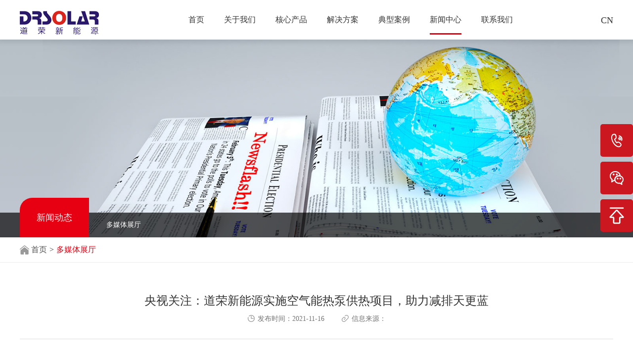

--- FILE ---
content_type: text/html; charset=utf-8
request_url: http://www.drsolar.net/news_d/id/375.html
body_size: 5913
content:
<!DOCTYPE html>
<html>

<head lang="zh">
    <meta charset="UTF-8">
    <meta name="viewport" content="width=device-width, initial-scale=1">
    <title>河北道荣新能源科技有限公司</title>
<meta content="河北道荣新能源科技有限公司" name="keywords"/>
<meta content="智慧能源解决方案服务商" name="description"/>

    <link rel="stylesheet" href="/static/home/css/common.css" />
    <link rel="stylesheet" href="/static/home/css/bootstrap.css" />
    <link href="/static/home/css/owl.carousel.css" rel="stylesheet">
    <link href="/static/home/css/owl.theme.css" rel="stylesheet">
    <link rel="stylesheet" href="/static/home/css/style.css" />
    <link rel="stylesheet" href="/static/home/css/style_wt.css" />

    <script src="/static/home/js/jquery-1.11.2.min.js"></script>
    <script language="javascript" src="/static/home/js/bootstrap.min.js"></script>
    <script src="/static/home/js/owl.carousel.js"></script>
    <script src="/static/home/js/resLoader.js"></script>
    <script async="" src="/static/home/js/picturefill.min.js"></script>
    <script language="javascript" src="/static/home/js/js.js"></script>


    <script language="javascript" src="/static/home/js/wow.min.js"></script>
    <script>
    if (!(/msie [6|7|8|9]/i.test(navigator.userAgent))){
        new WOW().init();
    };
    </script>

    <!--[if lt IE 9]>
    <script src="/static/home/js/html5shiv.min.js"></script>
    <script src="/static/home/js/respond.min.js"></script>
    <![endif]-->
</head>

<body>
    <div class="header header1 trans">
       <div class="container rel">
    <a class="logo abs" href="/">
        <img alt="" class="imgga trans db" src="/static/home/images/logo.png">
        <img alt="" class="imggb trans abs" src="/static/home/images/logo1.png">
    </a>
    <div class="hsbtm"></div>
    <span aria-hidden="true" class="glyphicon glyphicon-menu-hamburger menu"></span>
    <div class="index_nav trans abs">
        <span aria-hidden="true" class="glyphicon glyphicon-remove menu_close"></span>
        <ul class="fix">
                        <li class="fl">
                <a class="db trans " href="/index.html">首页</a>
                            </li>
                        <li class="fl">
                <a class="db trans " href="/about.html">关于我们</a>
                                    <ul class="xl">
                                                    <li>
                                <a class="fix db" href="/about.html?dw=dw9">
                                            <span class="icon fl rel">
                                                <img alt="" class="imgga trans db" src="/static/home/images/tba1.png">
                                                <img alt="" class="imggb abs trans db" src="/static/home/images/tbb1.png">
                                            </span>
                                    企业简介                                </a>
                            </li>
                                                    <li>
                                <a class="fix db" href="/about.html?dw=dw10">
                                            <span class="icon fl rel">
                                                <img alt="" class="imgga trans db" src="/static/home/images/tba2.png">
                                                <img alt="" class="imggb abs trans db" src="/static/home/images/tbb2.png">
                                            </span>
                                    核心优势                                </a>
                            </li>
                                                    <li>
                                <a class="fix db" href="/about.html?dw=dw13">
                                            <span class="icon fl rel">
                                                <img alt="" class="imgga trans db" src="/static/home/images/tba3.png">
                                                <img alt="" class="imggb abs trans db" src="/static/home/images/tbb3.png">
                                            </span>
                                    发展历程                                </a>
                            </li>
                                                    <li>
                                <a class="fix db" href="">
                                            <span class="icon fl rel">
                                                <img alt="" class="imgga trans db" src="/Uploads/keditor/image/20210812/20210812124020_59598.png">
                                                <img alt="" class="imggb abs trans db" src="/Uploads/keditor/image/20210812/20210812120543_79184.png">
                                            </span>
                                    市场布局                                </a>
                            </li>
                                            </ul>
                            </li>
                        <li class="fl">
                <a class="db trans " href="/product.html">核心产品</a>
                                    <ul class="xl">
                                                    <li>
                                <a class="fix db" href="/product.html?dw=dw3">
                                            <span class="icon fl rel">
                                                <img alt="" class="imgga trans db" src="/static/home/images/tba5.png">
                                                <img alt="" class="imggb abs trans db" src="/static/home/images/tbb5.png">
                                            </span>
                                    &ldquo;光热+&rdquo;
清洁能源户用供暖                                </a>
                            </li>
                                                    <li>
                                <a class="fix db" href="/product.html?dw=dw2">
                                            <span class="icon fl rel">
                                                <img alt="" class="imgga trans db" src="/static/home/images/tba4.png">
                                                <img alt="" class="imggb abs trans db" src="/static/home/images/tbb4.png">
                                            </span>
                                    蓝天集热管                                </a>
                            </li>
                                                    <li>
                                <a class="fix db" href="/product.html?dw=dw27">
                                            <span class="icon fl rel">
                                                <img alt="" class="imgga trans db" src="/Uploads/keditor/image/20210810/20210810165954_92572.png">
                                                <img alt="" class="imggb abs trans db" src="/Uploads/keditor/image/20210810/20210810170002_66411.png">
                                            </span>
                                    &ldquo;光热&middot;光伏+&rdquo;
热电联供系统                                </a>
                            </li>
                                                    <li>
                                <a class="fix db" href="/product.html?dw=dw26">
                                            <span class="icon fl rel">
                                                <img alt="" class="imgga trans db" src="/Uploads/keditor/image/20210727/20210727111536_63161.png">
                                                <img alt="" class="imggb abs trans db" src="/Uploads/keditor/image/20210727/20210727111549_90306.png">
                                            </span>
                                    槽式聚光集热系统                                </a>
                            </li>
                                                    <li>
                                <a class="fix db" href="/product.html?dw=dw4">
                                            <span class="icon fl rel">
                                                <img alt="" class="imgga trans db" src="/static/home/images/tba6.png">
                                                <img alt="" class="imggb abs trans db" src="/static/home/images/tbb6.png">
                                            </span>
                                    分布式供热与制冷系统                                </a>
                            </li>
                                            </ul>
                            </li>
                        <li class="fl">
                <a class="db trans " href="/solution.html">解决方案</a>
                                    <ul class="xl">
                                                    <li>
                                <a class="fix db" href="/solution.html?dw=dw4">
                                            <span class="icon fl rel">
                                                <img alt="" class="imgga trans db" src="/Uploads/keditor/image/20210805/20210805193738_85505.png">
                                                <img alt="" class="imggb abs trans db" src="/Uploads/keditor/image/20210805/20210805193750_34177.png">
                                            </span>
                                    槽式聚光集热解决方案                                </a>
                            </li>
                                                    <li>
                                <a class="fix db" href="/solution.html?dw=dw3">
                                            <span class="icon fl rel">
                                                <img alt="" class="imgga trans db" src="/Uploads/keditor/image/20210805/20210805193613_94185.png">
                                                <img alt="" class="imggb abs trans db" src="/Uploads/keditor/image/20210805/20210805193621_70307.png">
                                            </span>
                                    &ldquo;光热+&rdquo;清洁能源供暖解决方案                                </a>
                            </li>
                                                    <li>
                                <a class="fix db" href="/solution.html?dw=dw2">
                                            <span class="icon fl rel">
                                                <img alt="" class="imgga trans db" src="/static/home/images/tba9.png">
                                                <img alt="" class="imggb abs trans db" src="/static/home/images/tbb9.png">
                                            </span>
                                    分布式供热与制冷解决方案                                </a>
                            </li>
                                                    <li>
                                <a class="fix db" href="/solution.html?dw=dw1">
                                            <span class="icon fl rel">
                                                <img alt="" class="imgga trans db" src="/static/home/images/tba8.png">
                                                <img alt="" class="imggb abs trans db" src="/static/home/images/tbb8.png">
                                            </span>
                                    &ldquo;光热&middot;光伏+&rdquo; 热电联供解决方案                                </a>
                            </li>
                                            </ul>
                            </li>
                        <li class="fl">
                <a class="db trans " href="/cases.html">典型案例</a>
                            </li>
                        <li class="fl">
                <a class="db trans  on" href="/news.html">新闻中心</a>
                                    <ul class="xl">
                                                    <li>
                                <a class="fix db" href="/news.html">
                                            <span class="icon fl rel">
                                                <img alt="" class="imgga trans db" src="/static/home/images/tba15.png">
                                                <img alt="" class="imggb abs trans db" src="/static/home/images/tbb15.png">
                                            </span>
                                    新闻动态                                </a>
                            </li>
                                                    <li>
                                <a class="fix db" href="/wmm.html">
                                            <span class="icon fl rel">
                                                <img alt="" class="imgga trans db" src="/static/home/images/tba16.png">
                                                <img alt="" class="imggb abs trans db" src="/static/home/images/tbb16.png">
                                            </span>
                                    多媒体展厅                                </a>
                            </li>
                                            </ul>
                            </li>
                        <li class="fl">
                <a class="db trans " href="/connect.html">联系我们</a>
                                    <ul class="xl">
                                                    <li>
                                <a class="fix db" href="/connect.html?dw=dw2">
                                            <span class="icon fl rel">
                                                <img alt="" class="imgga trans db" src="/static/home/images/tba17.png">
                                                <img alt="" class="imggb abs trans db" src="/static/home/images/tbb17.png">
                                            </span>
                                    联系我们                                </a>
                            </li>
                                                    <li>
                                <a class="fix db" href="/connect.html?dw=dw1">
                                            <span class="icon fl rel">
                                                <img alt="" class="imgga trans db" src="/static/home/images/tba18.png">
                                                <img alt="" class="imggb abs trans db" src="/static/home/images/tbb18.png">
                                            </span>
                                    在线留言                                </a>
                            </li>
                                            </ul>
                            </li>
                    </ul>
    </div>
    <div class="header_right fix">
        <div class="weixin fl">
            <div class="icon rel">
                <img alt="" class="db imgga trans" src="/static/home/images/wxtb1.png">
                <img alt="" class="db imggb abs trans" src="/static/home/images/wxtb2.png">
                <img alt="" class="db imggc abs trans" src="/static/home/images/wxtb3.png">
            </div>
            <div class="wxabs">
                <img alt="" class="db" src="/Uploads/keditor/image/20211101/20211101091953_49908.png">
            </div>
        </div>
        <div class="shuxian trans fl"></div>
        <div class="language fr trans">
            CN
            <div class="xl">
                <a href="javascript:;">CN</a>
                <a href="/en">EN</a>
            </div>
        </div>
    </div>
</div>
    </div>
    <div class="ejbanner wow fadeIn" style="background:url(/static/home/images/ejbanner1.jpg) no-repeat center center;">
    <div class="ej_nav">
        <div class="ej_nav1">
            <div class="container">
                <ul class="fix">
                                        <li class="fl">
                                                    <a href="javascript:;" class="on">新闻动态</a>
                                            </li>
                                        <li class="fl">
                                                    <a href="/wmm.html" >多媒体展厅</a>
                                            </li>
                                    </ul>
            </div>
        </div>
    </div>
</div>
    <div class="breadCrumb wow fadeInUp">
        <div class="container">
           <!-- <div class="search1 fr pcshow fix">
                <input type="text" placeholder="搜索关键词" class="inp1 fl">
                <input type="button" value="" class="btn1 fr">
            </div>-->
            <img src="/static/home/images/home.png" class="vmid" alt="">
            <a href="/">首页</a><span>></span><a href="javascript:;" class="on">多媒体展厅</a>
        </div>
    </div>
    <div class="news_details">
        <div class="container">
            <div class="news_tit wow fadeInUp tc">央视关注：道荣新能源实施空气能热泵供热项目，助力减排天更蓝</div>
            <div class="note tc wow fadeInUp">
                <div class="dib">
                    <img src="/static/home/images/biao.png" class="vmid mr5" alt="">发布时间：2021-11-16                </div>
                <div class="dib">
                    <img src="/static/home/images/link.png" class="vmid mr5" alt="">信息来源：                </div>
            </div>
            <div class="cont wow fadeInUp" style="font-size: 20px;line-height: 35px;"><p>11月15日，央视一套《朝闻天下》推出《关注供暖季》系列报道，其中，大篇幅报道了吉林省大力实施的清洁能源采暖工作，以河北道荣新能源科技有限公司（以下简称“道荣新能源”）在吉林延边安装实施的空气能热泵供热项目为例，大幅度减少了二氧化碳及各类污染物的排放。<br/></p><p><br/></p><p><video class="edui-upload-video  vjs-default-skin video-js" controls="" preload="none" width="420" height="280" src="/uploadfile/2021/1116/20211116994717.mp4" data-setup="{}"></video></p><p><br/></p><p>在吉林省延边朝鲜族自治州图们市的一所小区内，刚刚完成了新型空气能热泵替代燃煤供热的改造工作，记者走进居民家中，室内温度计显示为24℃以上，体感十分舒适。</p><p><br/></p><p>这种新型空气能热泵供热，通过压缩空气，吸收空气中的热量来制热。形象地说，就是像打气筒一样压缩空气，使空气温度升高，然后将热量传导到室内水中，具有绿色环保、安全高效、经久耐用、供暖稳定的特点。与传统燃煤锅炉、燃油锅炉相比，空气能热泵热效率最高，消耗1度电能从空气中吸收3度电才能产生的热能，节能效果最好。</p><p><br/></p><p><img src="/uploadfile/2021/1116/20211116757898.jpg" title="20211116757898.jpg" alt="微信图片_20211116093718.jpg"/></p><p><br/></p><p>吉林延边州图们市供电公司副经理 刘兴宝：热力公司采用空气源热泵设备供暖方式以后，可以对不同取暖用户采取差异化管理，比方说对事业单位、学校取暖用户的供暖设备主要在白天运行，对居民用户的供暖设备主要在夜间运行，经过测算，采暖季的用电量同比降幅达到了12.45%，节约电费58万元，极大降低了企业运行成本。</p><p><br/></p><p>国网延边州供电公司电力工业高级工程师 李旺洋：它的好处是可以夏季制冷、冬季供暖，同时还可以兼顾着生活的热水，从环保上讲减少了大气污染排放。</p><p><br/></p><p>截至目前，空气能供热已经在吉林延边使用面积超百万平方米，用空气能替代燃煤供热改造工作已经完成192万平方米，未来三年内计划再改造150万平方米，使它进一步在生活、工业、农业等领域发挥其节能降耗的特点。</p><p><br/></p><p>吉林省延边州发改委能源处处长 乔德鹏：我们推广清洁能源就是为了向实现“碳达峰、碳中和”目标努力。下一步，我们将继续推进清洁能源，减小对化石能源的依赖度，提高清洁能源比例，让绿色发展之路后劲更足。</p><p><span style="margin: 0px; padding: 0px; outline: 0px; max-width: 100%; box-sizing: border-box; user-select: text; -webkit-user-drag: none; -webkit-tap-highlight-color: transparent; font-size: 15px; letter-spacing: 1px; overflow-wrap: break-word !important;"><br/></span></p><p style="font-size: medium; white-space: normal; margin-top: 0px; margin-bottom: 0px; padding: 0px; outline: 0px; max-width: 100%; clear: both; min-height: 1em; text-align: left; box-sizing: border-box !important; overflow-wrap: break-word !important;"><img src="/uploadfile/2021/1116/20211116196493.jpg" title="20211116196493.jpg" alt="微信图片_20211116093724.jpg"/></p><p style="font-size: medium; white-space: normal; margin-top: 0px; margin-bottom: 0px; padding: 0px; outline: 0px; max-width: 100%; box-sizing: border-box; clear: both; min-height: 1em; user-select: text; -webkit-user-drag: none; -webkit-tap-highlight-color: transparent; overflow-wrap: break-word !important; text-align: left;"><strong style="margin: 0px; padding: 0px; outline: 0px; max-width: 100%; box-sizing: border-box !important; overflow-wrap: break-word !important;"><span style="margin: 0px; padding: 0px; outline: 0px; max-width: 100%; font-family: 微软雅黑; text-align: center; background-color: rgb(255, 255, 255); font-size: 12px; box-sizing: border-box !important; overflow-wrap: break-word !important;">吉林延边“光热+”空气能热泵供暖项目</span></strong></p><p style="font-size: medium; white-space: normal; margin-top: 0px; margin-bottom: 0px; padding: 0px; outline: 0px; max-width: 100%; box-sizing: border-box; clear: both; min-height: 1em; user-select: text; -webkit-user-drag: none; -webkit-tap-highlight-color: transparent; overflow-wrap: break-word !important;"><br/></p><p>近年来，道荣新能源在延边州朝鲜族自治州承接了学校、居民小区、景区、公建类、商业类、乡镇整村改造等极寒地区超低温空气能热泵采暖及“光热+”清洁能源示范项目，得到用户的一致好评。并携手图们市政府签订清洁能源战略合作协议，逐步实施小型燃煤锅炉改造取缔项目。未来，道荣新能源将协同吉林省各级政府部门解码双碳目标，为建设吉林全面振兴提供绿色支撑。</p></div>
            <div class="backlist wow fadeInUp">
                <a  href="javascript:history.back(-1)" class="trans db auto">返回<img src="/static/home/images/fanhui.png" class="vmid ml5" alt=""></a>
            </div>
            <div class="fanye wow fadeInUp">
                <div><a href="/news_d/id/376.html">上一篇：奋进抓生产，冲刺总目标&mdash;&mdash;道荣在行动</a></div>
                <div><a href="/news_d/id/372.html">下一篇：团结一致保前线，加班加点齐奋战</a></div>
            </div>
        </div>
    </div>
<div class="footer wow fadeInUp">
    <div class="footer1">
        <div class="container fix">
            <div class="footer1_div tr fr">
                <div class="tit">
                    <img alt="" class="vmid" src="/static/home/images/hotline.png">
                    全国统一客服热线
                </div>
                <div class="tit1 b">010-81795650</div>
                <div class="ewm">
                    <img alt="" class="vmid" src="/Uploads/keditor/image/20210727/20210727115832_16162.png">
                </div>
            </div>
            <div class="footer_ul fix ovh">
                                <div class="item fl">
                    <div class="tit"><a href="/about.html">关于我们</a></div>
                    <ul>
                                                    <li><a href="/about.html?dw=dw9">企业简介</a></li>
                                                    <li><a href="/about.html?dw=dw10">核心优势</a></li>
                                                    <li><a href="/about.html?dw=dw13">发展历程</a></li>
                                                    <li><a href="">市场布局</a></li>
                                            </ul>
                </div>
                                <div class="item fl">
                    <div class="tit"><a href="/product.html">核心产品</a></div>
                    <ul>
                                                    <li><a href="/product.html?dw=dw3">&ldquo;光热+&rdquo;
清洁能源户用供暖</a></li>
                                                    <li><a href="/product.html?dw=dw2">蓝天集热管</a></li>
                                                    <li><a href="/product.html?dw=dw27">&ldquo;光热&middot;光伏+&rdquo;
热电联供系统</a></li>
                                                    <li><a href="/product.html?dw=dw26">槽式聚光集热系统</a></li>
                                                    <li><a href="/product.html?dw=dw4">分布式供热与制冷系统</a></li>
                                            </ul>
                </div>
                                <div class="item fl">
                    <div class="tit"><a href="/solution.html">解决方案</a></div>
                    <ul>
                                                    <li><a href="/solution.html?dw=dw4">槽式聚光集热解决方案</a></li>
                                                    <li><a href="/solution.html?dw=dw3">&ldquo;光热+&rdquo;清洁能源供暖解决方案</a></li>
                                                    <li><a href="/solution.html?dw=dw2">分布式供热与制冷解决方案</a></li>
                                                    <li><a href="/solution.html?dw=dw1">&ldquo;光热&middot;光伏+&rdquo; 热电联供解决方案</a></li>
                                            </ul>
                </div>
                                <div class="item fl">
                    <div class="tit"><a href="/cases.html">典型案例</a></div>
                    <ul>
                                            </ul>
                </div>
                                <div class="item fl">
                    <div class="tit"><a href="/news.html">新闻中心</a></div>
                    <ul>
                                                    <li><a href="/news.html">新闻动态</a></li>
                                                    <li><a href="/wmm.html">多媒体展厅</a></li>
                                            </ul>
                </div>
                                <div class="item fl">
                    <div class="tit"><a href="/connect.html">联系我们</a></div>
                    <ul>
                                                    <li><a href="/connect.html?dw=dw2">联系我们</a></li>
                                                    <li><a href="/connect.html?dw=dw1">在线留言</a></li>
                                            </ul>
                </div>
                
            </div>
        </div>
    </div>
    <div class="copyRight">
        <style>
            .container a{
                color: #515151;
            }
        </style>
        <div class="container tc">
            版权所有 © 2020 河北道荣新能源科技有限公司 Copyright © 2020 , All Rights Reserved <a href="http://beian.miit.gov.cn/" target="_blank"> 冀ICP备18026485号-1</a>        </div>
    </div>
</div>
<div class="xuanfu pcshow">
    <div>
        <img alt="" class="vmid" src="/static/home/images/xftb1.png">
        <span class="sp1">010-81795650</span>
    </div>
    <div>
        <img alt="" class="vmid" src="/static/home/images/xftb2.png">
        <span class="sp2">
                <img alt="" class="db" src="/Uploads/keditor/image/20211101/20211101091953_49908.png">
            </span>
    </div>
    <div class="backtop">
        <img alt="" class="vmid" src="/static/home/images/xftb3.png">
    </div>
</div>
</body>

</html>

--- FILE ---
content_type: text/css
request_url: http://www.drsolar.net/static/home/css/common.css
body_size: 1729
content:
@charset "utf-8";
/* CSS Document */
@import 'cssreset.css';
@import 'animate.min.css';

/*common*/
*:focus {outline: none;}

/* display */
.dn { display: none; }
.di { display: inline; }
.db { display: block; }
.dib { display: inline-block; } /* if the element is block level(eg. div, li), using 'inline-any' instead */


.fl{float:left;}
.fr{float:right;}

/* 块状元素水平居中 */
.auto { margin-left: auto; margin-right: auto; }

/* overflow */
.ovh { overflow: hidden; }

/* position */
.rel { position: relative; }
.abs { position: absolute; }

/* font-family */
.fw { font-family: 'Microsoft Yahei'; }

/* font-style */
.n { font-weight: normal; font-style: normal; }
.b { font-weight: bold; }
.i { font-style: italic; }

/* text-align */
.tc { text-align: center; }
.tr { text-align: right; }
.tl { text-align: left; }
.tj { text-align: justify; }

/* 清除浮 动*/
.fix { *zoom:1; }
.fix:after { content:" "; display:block; height:0; clear:both; visibility:hidden; font-size:0;}

/*table*/
table {
    width: 100%;
    border-collapse: collapse;
}

/* margin */
.m0 { margin:0 !important; }
.ml1 { margin-left: 1px; }
.ml2 { margin-left: 2px; }
.ml5 { margin-left: 5px; }
.ml10 { margin-left: 10px; }
.ml15 { margin-left: 15px; }
.ml20 { margin-left: 20px; }
.ml30 { margin-left: 30px; }

.mr1 { margin-right: 1px; }
.mr2 { margin-right: 2px; }
.mr5 { margin-right: 5px; }
.mr10 { margin-right: 10px; }
.mr15 { margin-right: 15px; }
.mr20 { margin-right: 20px; }
.mr30 { margin-right: 30px; }

.mt1 { margin-top: 1px; }
.mt2 { margin-top: 2px; }
.mt5 { margin-top: 5px; }
.mt10 { margin-top: 10px; }
.mt15 { margin-top: 15px; }
.mt20 { margin-top: 20px; }
.mt30 { margin-top: 30px; }

.mb1 { margin-bottom: 1px; }
.mb2 { margin-bottom: 2px; }
.mb5 { margin-bottom: 5px; }
.mb10 { margin-bottom: 10px; }
.mb15 { margin-bottom: 15px; }
.mb20 { margin-bottom: 20px; }
.mb25 { margin-bottom: 25px; }
.mb30 { margin-bottom: 30px; }

/* padding */
.p0 { padding: 0; }
.p1 { padding: 1px; }
.pl1 { padding-left: 1px; }
.pt1 { padding-top: 1px; }
.pr1 { padding-right: 1px; }
.pb1 { padding-bottom: 1px; }

.p2 { padding: 2px; }
.pl2 { padding-left: 2px; }
.pt2 { padding-top: 2px; }
.pr2 { padding-right: 2px; }
.pb2 { padding-bottom: 2px; }

.pl5 { padding-left: 5px; }
.p5 { padding: 5px; }
.pt5 { padding-top: 5px; }
.pr5 { padding-right: 5px; }
.pb5 { padding-bottom: 5px; }

.p10 { padding: 10px; }
.pl10 { padding-left: 10px; }
.pt10 { padding-top: 10px; }
.pr10 { padding-right: 10px; }
.pb10 { padding-bottom: 10px; }

.p15 { padding: 15px; }
.pl15 { padding-left: 15px; }
.pt15 { padding-top: 15px; }
.pr15 { padding-right: 15px; }
.pb15 { padding-bottom: 15px; }

.p20 { padding: 20px; }
.pl20 { padding-left: 20px; }
.pt20 { padding-top: 20px; }
.pr20 { padding-right: 20px; }
.pb20 { padding-bottom: 20px; }

.p30 { padding: 30px; }
.pl30 { padding-left: 30px; }
.pt30 { padding-top: 30px; }
.pr30 { padding-right: 30px; }
.pb30 { padding-bottom: 30px; }

/* vertical-align */
.vmid { vertical-align: middle;display: inline-block;position: relative;top: -1px; }
.vtb { vertical-align: text-bottom; }
.vb { vertical-align: bottom; }
.vt { vertical-align: top; }
.vn { vertical-align: -2px; }

.bgnone{background:none !important;}
.bnone{border:none !important;}
body{
	font-family: "微软雅黑"!important;
}

a:hover,a:focus{
	text-decoration: none!important;
}
.trans{
	-webkit-transition: all .4s ease-in-out;
	-moz-transition: all .4s ease-in-out;
	-ms-transition: all .4s ease-in-out;
	-o-transition: all .4s ease-in-out;
	transition: all .4s ease-in-out;
}


body{
	overflow-x: hidden;
}
.bgf2{
	background: #f2f2f2;
}
.bgfff{
	background: #fff;
}
#fancybox-wrap{
	box-sizing: content-box;
}
.xxkqh1{
	display: none;
}
.xxk1{
	cursor: pointer;
}
.zhanwei{
	display: block;
	width: 100%;
	opacity: 0;
}
.picspan{
	width: 100%;
	height: 100%;
	position: absolute;
	top: 0;
	left: 0;
	background-size: cover!important;
}

.zhezhao{
	background: #fff;
	width:100%;
	height:100%;
	position: fixed;
	top:0;
	left:0;
	z-index:11;
	display: none;	
}
.zhezhao div.abs{
	position: absolute;
	top:50%;
	left:0%;
	width:100%;
	-webkit-transform:translateY(-50%);
	transform:translateY(-50%);
	text-align: center;
}
.zhezhao div.abs img{
	-webkit-animation: zhuanquan infinite 4s linear;
	animation: zhuanquan infinite 4s linear;
	-webkit-animation-fill-mode: both;
	animation-fill-mode: both
}
.rel1{
	position: relative;
	z-index: 1;
	background: #fff;
}
@-webkit-keyframes zhuanquan{
	0%{
		-webkit-transform: translateY(-50%) rotateY(0deg);
	}
	50%{
		-webkit-transform: translateY(-50%) rotateY(180deg);
	}
	100%{
		-webkit-transform: translateY(-50%) rotateY(0deg);
	}
}
@keyframes zhuanquan{
	0%{
		transform: translateY(-50%) rotateY(0deg);
	}
	50%{
		transform: translateY(-50%) rotateY(180deg);
	}
	100%{
		transform: translateY(-50%) rotateY(0deg);
	}
}

@-webkit-keyframes shan {
	0%{
		opacity: 1;
	}
	75%{
		opacity: 0;
	}
	100%{
		opacity: 1;
	}
}
@keyframes shan {
	0%{
		opacity: 1;
	}
	75%{
		opacity: 0;
	}
	100%{
		opacity: 1;
	}
}

--- FILE ---
content_type: text/css
request_url: http://www.drsolar.net/static/home/css/style.css
body_size: 9967
content:
@charset "utf-8";
/* CSS Document */
.container {
  width: 1230px;
}
.header {
  height: 100px;
  position: fixed;
  top: 0;
  left: 0;
  width: 100%;
  z-index: 10;
}
.header.header1 {
  background: #fff;
  box-shadow: 0 0 10px 5px rgba(0, 0, 0, 0.1);
}
.header.header1 .logo .imgga {
  opacity: 0;
}
.header.header1 .logo .imggb {
  opacity: 1;
}
.header.header1 .index_nav > ul {
  text-align: center;
}
.header.header1 .index_nav > ul > li {
  float: none;
  display: inline-block;
  height: 60px;
  position: relative;
  padding-left: 18px;
  padding-right: 18px;
}
.header.header1 .index_nav > ul > li:nth-child(1) {
  background: none;
}
.header.header1 .index_nav > ul > li > a {
  color: #333;
}
.header.header1 .header_right .shuxian {
  background: url(../images/shuxian2.png) no-repeat center center;
}
.header.header1 .header_right .weixin .icon .imgga {
  opacity: 0;
}
.header.header1 .header_right .weixin .icon .imggb {
  opacity: 1;
}
.header.header1 .header_right .language {
  color: #333;
}
.header .container {
  width: 1530px;
}
.header .logo {
  top: 32px;
  left: 15px;
  z-index: 2;
}
.header .logo .imggb {
  position: absolute;
  top: 0;
  left: 0;
  opacity: 0;
}
.header .index_nav {
  right: 240px;
  top: 20px;
}
.header .index_nav > ul {
  text-align: center;
}
.header .index_nav > ul > li {
  float: none;
  display: inline-block;
  height: 60px;
  position: relative;
  padding-left: 18px;
  padding-right: 18px;
}
.header .index_nav > ul > li:nth-child(1) {
  background: none;
}
.header .index_nav > ul > li > a {
  display: block;
  color: #fff;
  font-size: 18px;
  line-height: 54px;
  padding-top: 3px;
  border-bottom: solid 3px rgba(0, 0, 0, 0);
}
.header .index_nav > ul > li > a.on,
.header .index_nav > ul > li > a:hover {
  border-bottom: solid 3px #e60012;
}
.header .index_nav > ul > li:nth-child(3) .xl{
  width:270px;
  margin-left: -160px;

}
.header .index_nav > ul > li:nth-child(3) .xl{
  width:310px;
  margin-left: -160px;
}
.header .index_nav > ul > li:nth-child(4) .xl {
  width:310px;
  margin-left: -160px;
}
.header .index_nav > ul > li .xl {
  position: absolute;
  top: 60px;
  left: 50%;
  width: 220px;
  margin-left: -110px;
  height: auto;
  background: #f4f4f4;
  text-align: center;
  display: none;
  overflow: hidden;
  padding: 10px 0;
}
.header .index_nav > ul > li .xl li a {
  color: #666666;
  display: block;
  font-size: 16px;
  height: 50px;
  line-height: 50px;
  -webkit-transition: all 0.4s ease-in-out;
  transition: all 0.4s ease-in-out;
  padding-left: 25px;
  text-align: left;
}
.header .index_nav > ul > li .xl li a .icon {
  width: 24px;
  height: 25px;
  margin-top: 12px;
  margin-right: 15px;
}
.header .index_nav > ul > li .xl li a .icon img {
  -webkit-transition: all 0.4s ease-in-out;
  transition: all 0.4s ease-in-out;
}
.header .index_nav > ul > li .xl li a .icon .imggb {
  top: 0;
  left: 0;
  opacity: 0;
}
.header .index_nav > ul > li .xl li a:hover {
  color: #cf000d;
  background: #f2e8e8;
}
.header .index_nav > ul > li .xl li a:hover .icon .imggb {
  opacity: 1;
}
.header .index_nav > ul > li .xl li a:hover .icon .imgga {
  opacity: 0;
}
.header .header_right {
  position: absolute;
  top: 38px;
  right: 15px;
  width: 120px;
}
.header .header_right .weixin {
  cursor: pointer;
}
.header .header_right .weixin:hover .icon .imgga,
.header .header_right .weixin:hover .icon .imggb {
  opacity: 0;
}
.header .header_right .weixin:hover .icon .imggc {
  opacity: 1;
}
.header .header_right .weixin .icon {
  width: 22px;
  height: 18px;
}
.header .header_right .weixin .icon .imggb {
  position: absolute;
  top: 0;
  left: 0;
  opacity: 0;
}
.header .header_right .weixin .icon .imggc {
  position: absolute;
  top: 0;
  left: 0;
  opacity: 0;
}
.header .header_right .weixin .wxabs {
  width: 92px;
  height: 92px;
  background: #fff;
  border-radius: 5px;
  box-shadow: 0 0 10px 5px rgba(0, 0, 0, 0.1);
  padding: 10px;
  position: absolute;
  top: 30px;
  left: -3px;
  display: none;
}
.header .header_right .weixin .wxabs img {
  width: 100%;
  height: 100%;
}
.header .header_right .weixin .wxabs:before {
  content: '';
  width: 11px;
  height: 6px;
  background: url(../images/shangjian1.png) no-repeat center center;
  position: absolute;
  top: -6px;
  left: 10px;
}
.header .header_right .shuxian {
  width: 1px;
  height: 18px;
  margin: 0 18px;
  background: url(../images/shuxian1.png) no-repeat center center;
}
.header .header_right .language {
  color: #ffffff;
  font-size: 18px;
  cursor: pointer;
  position: relative;
  line-height: 18px;
}
.header .header_right .language .xl {
  width: 92px;
  background: #fff;
  border-radius: 5px;
  box-shadow: 0 0 10px 5px rgba(0, 0, 0, 0.1);
  padding: 10px 0;
  position: absolute;
  top: 30px;
  left: -3px;
  display: none;
}
.header .header_right .language .xl a {
  line-height: 30px;
  padding-left: 20px;
  color: #333;
  font-size: 14px;
  display: block;
}
.header .header_right .language .xl a:hover {
  background: #dedede;
  color: #cb1820;
}
.header .header_right .language .xl:before {
  content: '';
  width: 11px;
  height: 6px;
  background: url(../images/shangjian1.png) no-repeat center center;
  position: absolute;
  top: -6px;
  left: 10px;
}
.menu {
  font-size: 22px;
  position: absolute;
  right: 15px;
  top: 18px;
  color: #000;
  border: solid 1px #000;
  border-radius: 5px;
  padding: 5px;
  cursor: pointer;
  display: none;
  z-index: 1;
}
.hsbtm {
  background: rgba(0, 0, 0, 0.5);
  position: fixed;
  top: 0;
  left: 0;
  width: 100%;
  height: 100%;
  z-index: 2;
  display: none;
}
.menu_close {
  font-size: 14px;
  padding: 10px;
  background: #fff;
  color: #000;
  position: absolute;
  top: 0px;
  left: -39px;
  z-index: 11;
  display: none;
  box-shadow: 0px 0px 10px 2px rgba(0, 0, 0, 0.1);
}
.pub_pad {
  padding-top: 70px;
}
.banner {
  width: 100%;
  position: relative;
}
.banner .shubiao {
  width: 20px;
  height: 30px;
  background: url(../images/shubiao.png) no-repeat center center;
  position: absolute;
  bottom: 240px;
  left: 50%;
  margin-left: -10px;
  z-index: 2;
  -webkit-animation: shan 1.5s infinite ease-in-out;
  animation: shan 1.5s infinite ease-in-out;
}
.banner .prev {
  width: 68px;
  height: 68px;
  position: absolute;
  top: 50%;
  margin-top: -34px;
  left: 50px;
  background: url(../images/zj1.png) no-repeat center center;
  background-size: 100% 100%!important;
  opacity: 0.6;
  cursor: pointer;
  z-index: 3;
}
.banner .prev:hover {
  opacity: 1;
  background: url(../images/zj11.png) no-repeat center center;
}
.banner .next {
  width: 68px;
  height: 68px;
  position: absolute;
  top: 50%;
  margin-top: -34px;
  right: 50px;
  background: url(../images/yj1.png) no-repeat center center;
  background-size: 100% 100%!important;
  opacity: 0.6;
  cursor: pointer;
  z-index: 3;
}
.banner .next:hover {
  opacity: 1;
  background: url(../images/yj11.png) no-repeat center center;
}
.banner .owl-theme .owl-controls {
  margin-top: 0;
}
.banner #owl-demo1 .owl-dots {
  display: none!important;
  position: absolute;
  bottom: 40px;
  left: 0;
  width: 100%;
  text-align: center;
}
.banner #owl-demo1 .owl-dots .owl-dot {
  display: inline-block;
  float: none;
  margin-left: 12px;
  margin-right: 12px;
  width: 60px;
  height: 4px;
  -webkit-transition: all 0.4s ease-in-out;
  -moz-transition: all 0.4s ease-in-out;
  -ms-transition: all 0.4s ease-in-out;
  -o-transition: all 0.4s ease-in-out;
  transition: all 0.4s ease-in-out;
  background: #fff;
}
.banner #owl-demo1 .owl-dots .owl-dot.active {
  background: #f8cb00;
}
.banner #owl-demo1 .item {
  display: block;
}
.banner #owl-demo1 .item img {
  width: 100%;
}
.mobileshow {
  display: none!important;
}
.pcshow {
  display: block!important;
}
.bg1 {
  background: url(../images/bgtp1.jpg) no-repeat center center #ecf2f0;
}
.index_main1 {
  margin-top: -200px;
  padding-bottom: 100px;
  position: relative;
  z-index: 2;
}
.index_main1 .index_m1 {
  background: url(../images/bgtp2.jpg) no-repeat center top #fff;
  border-radius: 5px 0;
  box-shadow: 0 -10px 10px 5px rgba(0, 0, 0, 0.05);
  width: 1530px;
  margin: 0 auto;
}
.index_main1 .index_m1 .m1_xxk {
  margin-left: -10px;
  margin-right: -10px;
  margin-top: 60px;
  position: relative;
}
.index_main1 .index_m1 .m1_xxk .prev {
  width: 68px;
  height: 68px;
  position: absolute;
  top: 50%;
  margin-top: -34px;
  left: -80px;
  background: url(../images/zj1.png) no-repeat center center;
  background-size: 100% 100%!important;
  opacity: 0.6;
  cursor: pointer;
  z-index: 3;
  box-shadow: 0 0 10px 5px rgba(0, 0, 0, 0.1);
  border-radius: 100%;
}
.index_main1 .index_m1 .m1_xxk .prev:hover {
  opacity: 1;
  background: url(../images/zj11.png) no-repeat center center;
}
.index_main1 .index_m1 .m1_xxk .next {
  width: 68px;
  height: 68px;
  position: absolute;
  top: 50%;
  margin-top: -34px;
  right: -80px;
  background: url(../images/yj1.png) no-repeat center center;
  background-size: 100% 100%!important;
  opacity: 0.6;
  cursor: pointer;
  z-index: 3;
  box-shadow: 0 0 10px 5px rgba(0, 0, 0, 0.1);
  border-radius: 100%;
}
.index_main1 .index_m1 .m1_xxk .next:hover {
  opacity: 1;
  background: url(../images/yj11.png) no-repeat center center;
}
.index_main1 .index_m1 .m1_xxk .item {
  border-style: solid;
  border-width: 2px;
  border-color: rgba(0, 0, 0, 0.06);
  border-radius: 5px;
  background-color: #ffffff;
  width: 100%;
  height: 100px;
  padding: 16px 30px 0;
  -webkit-transition: all 0.4s ease-in-out;
  transition: all 0.4s ease-in-out;
}
.index_main1 .index_m1 .m1_xxk .item:hover,
.index_main1 .index_m1 .m1_xxk .item.on {
  box-shadow: 0 0 10px 5px rgba(203, 24, 32, 0.1);
  background: #cb1820;
}
.index_main1 .index_m1 .m1_xxk .item:hover .icon .imgga,
.index_main1 .index_m1 .m1_xxk .item.on .icon .imgga {
  opacity: 0;
}
.index_main1 .index_m1 .m1_xxk .item:hover .icon .imggb,
.index_main1 .index_m1 .m1_xxk .item.on .icon .imggb {
  opacity: 1;
}
.index_main1 .index_m1 .m1_xxk .item:hover .cont .tit,
.index_main1 .index_m1 .m1_xxk .item.on .cont .tit {
  color: #fff;
}
.index_main1 .index_m1 .m1_xxk .item:hover .cont .note,
.index_main1 .index_m1 .m1_xxk .item.on .cont .note {
  color: #fff;
}
.index_main1 .index_m1 .m1_xxk .item .icon {
  width: 59px;
  height: 59px;
}
.index_main1 .index_m1 .m1_xxk .item .icon .imggb {
  position: absolute;
  top: 0;
  left: 0;
  opacity: 0;
}
.index_main1 .index_m1 .m1_xxk .item .cont {
  margin-left: 75px;
  padding-top: 6px;
}
.index_main1 .index_m1 .m1_xxk .item .cont .tit {
  color: #333333;
  font-size: 18px;
  -webkit-transition: all 0.4s ease-in-out;
  transition: all 0.4s ease-in-out;
}
.index_main1 .index_m1 .m1_xxk .item .cont .note {
  font-size: 12px;
  color: #333333;
  -webkit-transition: all 0.4s ease-in-out;
  transition: all 0.4s ease-in-out;
}
.index_main1 .index_m1 .m1_cont {
  margin-top: 20px;
  position: relative;
}
.index_main1 .index_m1 .m1_cont .prev {
  width: 68px;
  height: 68px;
  position: absolute;
  bottom: 90px;
  left: 20px;
  background: url(../images/zj3.png) no-repeat center center;
  background-size: 100% 100%!important;
  cursor: pointer;
  z-index: 3;
}
.index_main1 .index_m1 .m1_cont .prev:hover {
  opacity: 1;
  background: url(../images/zj11.png) no-repeat center center;
}
.index_main1 .index_m1 .m1_cont .next {
  width: 68px;
  height: 68px;
  position: absolute;
  bottom: 90px;
  right: 20px;
  background: url(../images/yj3.png) no-repeat center center;
  background-size: 100% 100%!important;
  cursor: pointer;
  z-index: 3;
}
.index_main1 .index_m1 .m1_cont .next:hover {
  opacity: 1;
  background: url(../images/yj11.png) no-repeat center center;
}
.index_main1 .index_m1 .m1_cont .item {
  text-align: center;
}
.index_main1 .index_m1 .m1_cont .item .item_tit {
  font-family: "Arial";
  font-weight: bold;
  font-size: 80px;
  color: #f9f9f9;
  text-transform: uppercase;
  text-align: center;
  top: 80px;
  left: 0;
  width: 100%;
}
.index_main1 .index_m1 .m1_cont .item .item1 {
  position: relative;
  z-index: 2;
}
.index_main1 .index_m1 .m1_cont .item .item1 .pic img {
  max-width: 100%;
  display: block;
  margin: 0 auto;
}
.index_main1 .index_m1 .m1_cont .item .item1 .tit a {
  color: #252a58;
  font-size: 28px;
}
.index_main1 .index_m1 .m1_cont .item .item1 .note {
  margin-top: 5px;
  line-height: 30px;
  height: 60px;
  overflow: hidden;
}
.index_main1 .index_m1 .m1_cont .item .item1 .note a {
  color: #333333;
  font-size: 18px;
}
.index_tit .tit_en {
  color: #000000;
  font-size: 48px;
  opacity: 0.06;
  text-transform: uppercase;
  font-family: "Arial";
  font-weight: bold;
  line-height: 48px;
}
.index_tit .tit_cn {
  color: #252a58;
  font-size: 36px;
  line-height: 36px;
  margin-top: -28px;
  position: relative;
  font-weight: bold;
  z-index: 2;
}
.index_tit .hengxian {
  background-color: #bfbfbf;
  width: 37px;
  height: 4px;
  margin-top: 15px;
  border-radius: 2px;
}
.about_tit.style_white .tit_en {
  color: #fff;
}
.about_tit.style_white .tit_cn {
  color: #fff;
}
.about_tit .tit_en {
  color: #000000;
  font-size: 48px;
  opacity: 0.06;
  text-transform: uppercase;
  font-family: "Arial";
  font-weight: bold;
  line-height: 48px;
}
.about_tit .tit_cn {
  color: #1e2380;
  font-size: 36px;
  line-height: 36px;
  margin-top: -28px;
  position: relative;
  font-weight: bold;
  z-index: 2;
}
.about_tit .hengxian {
  background-color: #e60012;
  width: 37px;
  height: 4px;
  margin-top: 15px;
  border-radius: 2px;
}
.index_more a {
  border-width: 1px;
  border-color: #d9d9d9;
  border-style: solid;
  background-color: #ffffff;
  width: 138px;
  height: 42px;
  line-height: 40px;
  text-align: center;
  color: #404040;
  font-size: 14px;
  border-radius: 22px;
  display: block;
  margin: 0 auto;
  -webkit-transition: all 0.4s ease-in-out;
  transition: all 0.4s ease-in-out;
}
.index_more a:hover {
  background: #cb1820;
  color: #fff;
  border-color: #cb1820;
}
.index_main2 .cont {
  margin-top: 40px;
  position: relative;
}
.index_main2 .cont .prev {
  width: 68px;
  height: 68px;
  position: absolute;
  top: 40%;
  margin-top: -34px;
  left: -80px;
  background: url(../images/zj1.png) no-repeat center center;
  background-size: 100% 100%!important;
  opacity: 0.6;
  cursor: pointer;
  z-index: 3;
  box-shadow: 0 0 10px 5px rgba(0, 0, 0, 0.1);
  border-radius: 100%;
}
.index_main2 .cont .prev:hover {
  opacity: 1;
  background: url(../images/zj11.png) no-repeat center center;
}
.index_main2 .cont .next {
  width: 68px;
  height: 68px;
  position: absolute;
  top: 40%;
  margin-top: -34px;
  right: -80px;
  background: url(../images/yj1.png) no-repeat center center;
  background-size: 100% 100%!important;
  opacity: 0.6;
  cursor: pointer;
  z-index: 3;
  box-shadow: 0 0 10px 5px rgba(0, 0, 0, 0.1);
  border-radius: 100%;
}
.index_main2 .cont .next:hover {
  opacity: 1;
  background: url(../images/yj11.png) no-repeat center center;
}
.index_main2 .cont .item {
  border: solid 1px #dedede;
  border-radius: 4px;
  padding: 30px;
  background: #fff;
}
.index_main2 .cont .item:hover .pic img.imgga {
  opacity: 0;
}
.index_main2 .cont .item:hover .pic img.imggb {
  opacity: 1;
}
.index_main2 .cont .item .pic {
  width: 100%;
  height: 150px;
  position: relative;
  margin-bottom: 15px;
}
.index_main2 .cont .item .pic img {
  position: absolute;
  top: 50%;
  left: 50%;
  -webkit-transform: translate(-50%, -50%);
  transform: translate(-50%, -50%);
  max-width: 100%;
  max-height: 100%;
  width: auto;
  height: auto;
}
.index_main2 .cont .item .pic img.imggb {
  opacity: 0;
}
.index_main2 .cont .item .tit {
  text-align: center;
}
.index_main2 .cont .item .tit a {
  color: #252a58;
  font-size: 22px;
}
.index_main2 .index_more {
  padding-top: 20px;
}
.index_main3 .cont {
  width: 1000px;
  margin-left: auto;
  margin-right: auto;
  margin-top: 60px;
  position: relative;
}
.index_main3 .cont .prev {
  cursor: pointer;
  top: 50%;
  margin-top: -33px;
  left: -80px;
  z-index: 2;
}
.index_main3 .cont .prev:hover img:nth-child(2) {
  margin-left: 0;
}
.index_main3 .cont .prev img:nth-child(2) {
  margin-left: -5px;
}
.index_main3 .cont .next {
  cursor: pointer;
  top: 50%;
  margin-top: -33px;
  right: -80px;
  z-index: 2;
}
.index_main3 .cont .next:hover img:nth-child(2) {
  margin-left: 0;
}
.index_main3 .cont .next img:nth-child(2) {
  margin-left: -5px;
}
.index_main3 .cont #owl-demo3 {
  overflow: visible;
}
.index_main3 .cont #owl-demo3 .owl-stage-outer {
  overflow: visible;
}
.index_main3 .cont #owl-demo3 .owl-dots {
  position: absolute;
  bottom: -66px;
  left: 0;
  width: 100%;
  text-align: center;
  display: none!important;
}
.index_main3 .cont #owl-demo3 .owl-dots .owl-dot {
  display: inline-block;
  float: none;
  width: 8px;
  margin-left: 10px;
  margin-right: 10px;
  height: 8px;
  border-radius: 8px;
  background: #b5b5b6;
  opacity: 0.4;
  position: relative;
}
.index_main3 .cont #owl-demo3 .owl-dots .owl-dot:before {
  content: '';
  width: 24px;
  height: 24px;
  background: #b5b5b6;
  border-radius: 100%;
  position: absolute;
  top: 50%;
  left: 50%;
  margin-top: -12px;
  margin-left: -12px;
  opacity: 0;
}
.index_main3 .cont #owl-demo3 .owl-dots .owl-dot.active {
  opacity: 1;
}
.index_main3 .cont #owl-demo3 .owl-dots .owl-dot.active:before {
  opacity: 0.15;
}
.index_main3 .cont .owl-item.active .item .cont1 .pic {
  display: none;
}
.index_main3 .cont .item {
  width: 1000px;
  background: #f0f0f0;
  position: relative;
}
.index_main3 .cont .item .item_abs {
  position: absolute;
  top: 0;
  left: 0;
  width: 100%;
  height: 100%;
  background: rgba(0, 0, 0, 0.6);
  z-index: 7;
}
.index_main3 .cont .item:hover .pic img {
  -webkit-transform: scale(1.1);
  transform: scale(1.1);
}
.index_main3 .cont .item > .pic {
  width: 540px;
  height: 370px;
  float: left;
  overflow: hidden;
  -webkit-transition: all 0.4s ease-in-out;
  transition: all 0.4s ease-in-out;
  position: relative;
  z-index: 5;
}
.index_main3 .cont .item > .pic img {
  width: 540px;
  height: 370px;
  display: block;
  -webkit-transition: all 0.4s ease-in-out;
  transition: all 0.4s ease-in-out;
}
.index_main3 .cont .item .cont1 {
  margin-left: 560px;
  padding-left: 30px;
  padding-right: 30px;
  padding-top: 17px;
}
.index_main3 .cont .item .cont1 .pic {
  display: none;
}
.index_main3 .cont .item .cont1 .date {
  color: #878787;
  font-size: 14px;
}
.index_main3 .cont .item .cont1 .tit {
  line-height: 30px;
  overflow: hidden;
  max-width: 320px;
  margin-top: 20px;
}
.index_main3 .cont .item .cont1 .tit a {
  color: #000;
  font-size: 20px;
  font-weight: 700;
}
.index_main3 .cont .item .cont1 .note {
  color: #707070;
  font-size: 18px;
  margin-top: 15px;
  line-height: 26px;
  height: 130px;
  overflow: hidden;
}
.index_main3 .cont .item .cont1 .more a {
  width: 116px;
  height: 42px;
  background: #e62318;
  border-radius: 21px;
  text-align: center;
  line-height: 42px;
  color: #fff;
  font-size: 12px;
  margin-top: 20px;
  display: block;
}
.index_main3 .cont .item .cont1 .more a:hover img {
  margin-left: 15px;
}
.index_main3 .cont .item .cont1 .more a img {
  margin-left: 5px;
  width: 8px;
  display: inline-block;
  vertical-align: middle;
  position: relative;
  top: -1px;
}
.index_main3 .cont {
  margin-bottom: 50px;
}
.index_main3 .cont .prev {
  width: 68px;
  height: 68px;
  background: none;
  background: url(../images/zj4.png) no-repeat center center;
  border: 0;
}
.index_main3 .cont .prev:hover {
  background: url(../images/zj5.png) no-repeat center center;
}
.index_main3 .cont .next {
  width: 68px;
  height: 68px;
  background: none;
  background: url(../images/yj4.png) no-repeat center center;
  border: 0;
}
.index_main3 .cont .next:hover {
  background: url(../images/yj5.png) no-repeat center center;
}
.index_main3 .cont .item {
  background: url(../images/bgtp3.jpg) no-repeat right bottom #fff;
  box-shadow: 0 0 10px 5px rgba(0, 0, 0, 0.1);
}
.index_main3 .cont .cont1 {
  padding-left: 15px!important;
}
.index_main3 .cont .cont1 .hengxian {
  background-color: #cb1820;
  width: 27px;
  height: 4px;
  position: relative;
  top: 6px;
}
.index_main4 .cont {
  margin-top: 40px;
  margin-bottom: 20px;
}
.index_main4 .cont .item {
  height: 430px;
  margin-bottom: 30px;
}
.index_main4 .cont .item:hover .picspan {
  -webkit-transform: scale(1.1);
  transform: scale(1.1);
}
.index_main4 .cont .item .item_abs {
  background: url(../images/yinying.png) repeat-x center bottom;
  height: 141px;
  position: absolute;
  bottom: 0;
  left: 0;
  width: 100%;
  padding: 0 25px;
  padding-top: 85px;
}
.index_main4 .cont .item .item_abs .tit a {
  color: #ffffff;
  font-size: 18px;
}
.index_main4 .cont .item .item_abs .date {
  color: #ffffff;
  font-size: 14px;
}
.index_main4 .cont .item1 {
  height: 430px;
  background: #f2f2f2;
  border-bottom: solid 5px #ddd;
  margin-bottom: 30px;
  position: relative;
}
.index_main4 .cont .item1:hover .pic .picspan {
  -webkit-transform: scale(1.1);
  transform: scale(1.1);
}
.index_main4 .cont .item1:hover:before {
  width: 100%;
}
.index_main4 .cont .item1:before {
  content: '';
  width: 0;
  height: 5px;
  position: absolute;
  bottom: -5px;
  left: 0;
  background: #cb1820;
  -webkit-transition: all 0.4s ease-in-out;
  transition: all 0.4s ease-in-out;
}
.index_main4 .cont .item1 .cont1 {
  padding: 20px 25px 0;
}
.index_main4 .cont .item1 .cont1 .tit {
  line-height: 26px;
}
.index_main4 .cont .item1 .cont1 .tit a {
  color: #333333;
  font-size: 16px;
}
.index_main4 .cont .item1 .cont1 .note {
  margin-top: 15px;
}
.index_main4 .cont .item1 .cont1 .note a {
  color: #737373;
  font-size: 14px;
  line-height: 20px;
}
.index_main4 .cont .item1 .cont1 .date {
  color: #737373;
  font-size: 14px;
  margin-top: 10px;
}
.index_main5 {
  padding-bottom: 70px;
}
.index_main5 .cont {
  margin-top: 20px;
  margin-left: -30px;
  margin-right: -30px;
  background: url(../images/videobg.png) no-repeat center center;
  padding: 25px;
  background-size: 100% 100%;
}
.index_main5 .cont video {
  width: 100%;
  border-radius: 20px;
}
.footer {
  background: url(../images/bgtp4.jpg) no-repeat center center;
  border-top: solid 5px #cb1820;
  background-size:cover!important;
}
.footer .footer1 {
  padding-top: 90px;
  padding-bottom: 140px;
}
.footer .footer1 .footer1_div {
  color: #fff;
}
.footer .footer1 .footer1_div .tit {
  font-size: 16px;
}
.footer .footer1 .footer1_div .tit1 {
  font-size: 24px;
  margin-top: 4px;
}
.footer .footer1 .footer1_div .ewm {
  padding-top: 10px;
}
.footer .footer1 .footer1_div .ewm img {
  width: 88px;
  height: 88px;
}
.footer .footer1 .footer_ul {
  margin-right:240px;
}
.footer .footer1 .footer_ul .item:nth-child(2),
.footer .footer1 .footer_ul .item:nth-child(3){
  width:25%;
}
.footer .footer1 .footer_ul .item {
  width: 12.5%;
}
.footer .footer1 .footer_ul .item .tit a {
  color: #fff;
  font-size: 18px;
}
.footer .footer1 .footer_ul .item ul {
  margin-top: 15px;
}
.footer .footer1 .footer_ul .item ul li {
  line-height: 32px;
}
.footer .footer1 .footer_ul .item ul li a {
  color: #fff;
  font-size: 14px;
  opacity: 0.4;
  -webkit-transition: all 0.4s ease-in-out;
  transition: all 0.4s ease-in-out;
}
.footer .footer1 .footer_ul .item ul li a:hover {
  opacity: 1;
}
.footer .copyRight {
  border-top: solid 1px #3d3d3d;
  padding: 35px 0;
  line-height: 30px;
  color: #515151;
  font-size: 14px;
}
.xuanfu {
  position: fixed;
  z-index: 5;
  top: 50%;
  right: 0;
  -webkit-transform: translateY(-50%);
  transform: translateY(-50%);
}
.xuanfu div {
  border-radius: 5px;
  background-color: #cb1820;
  width: 66px;
  height: 66px;
  margin-top: 10px;
  text-align: center;
  line-height: 66px;
  position: relative;
  cursor: pointer;
}
.xuanfu div .sp1 {
  width: 160px;
  height: 66px;
  background: #cb1820;
  text-align: center;
  line-height: 66px;
  position: absolute;
  right: 66px;
  top: 0;
  color: #fff;
  font-size: 20px;
  display: none;
  border-radius: 5px;
}
.xuanfu div .sp2 {
  width: 120px;
  height: 120px;
  background: #fff;
  text-align: center;
  position: absolute;
  right: 66px;
  top: 50%;
  display: none;
  margin-top: -60px;
}
.xuanfu div .sp2 img {
  width: 100%;
  height: 100%;
}
.xuanfu div:nth-child(1) {
  margin-top: 0;
}
.ejbanner {
  height: 500px;
  background-size: cover!important;
  margin-top: 100px;
  position: relative;
}
.ejbanner .ejb_abs {
  position: absolute;
  top: 50%;
  left: 0;
  width: 100%;
  padding: 0 15px;
  -webkit-transform: translateY(-50%);
  transform: translateY(-50%);
}
.ejbanner .ejb_abs .tit {
  color: #ffffff;
  font-size: 60px;
  font-weight: bold;
  line-height: 60px;
}
.ejbanner .ejb_abs .tit1 {
  color: #ffffff;
  font-size: 18px;
  line-height: 18px;
  margin-top: 25px;
  text-transform: uppercase;
}
.ejbanner .ejb_abs .hengxian {
  background-color: #e60012;
  width: 38px;
  height: 1px;
  margin-top: 20px;
}
.ejbanner .ej_nav {
  position: absolute;
  bottom: 0;
  left: 0;
  width: 100%;
  height: 60px;
}
.ejbanner .ej_nav .ej_nav1 {
  background: rgba(0, 0, 0, 0.68);
  height: 60px;
}
.ejbanner .ej_nav .ej_nav1 ul li a {
  width: 160px;
  line-height: 60px;
  text-align: center;
  display: block;
  font-size: 16px;
  color: #fff;
}
.ejbanner .ej_nav .ej_nav1 ul li a.on,
.ejbanner .ej_nav .ej_nav1 ul li a:hover {
  height: 100px;
  margin-top: -40px;
  line-height: 100px;
  background: #e60012;
  border-radius: 25px 0 0 0;
  font-size: 20px;
}
.dw {
  position: relative;
  top: -200px;
}
.breadCrumb {
  padding: 20px 0;
  line-height: 30px;
  border-bottom: solid 1px #ebebeb;
  color: #333333;
  font-size: 16px;
}
.breadCrumb .search1 {
  background-color: #f2f2f2;
  width: 312px;
  height: 40px;
  margin-top: -5px;
  position: relative;
}
.breadCrumb .search1:before {
  content: '';
  width: 1px;
  height: 20px;
  background: #ddd;
  position: absolute;
  left: 250px;
  top: 10px;
}
.breadCrumb .search1 .inp1 {
  width: 250px;
  border: 0;
  background: none;
  height: 40px;
  padding: 0 15px;
}
.breadCrumb .search1 .btn1 {
  width: 40px;
  height: 40px;
  background: url(../images/fdj.png) no-repeat center center;
  border: 0;
  margin-right: 10px;
}
.breadCrumb span {
  margin: 0 5px;
}
.breadCrumb a {
  color: #333333;
}
.breadCrumb a:hover,
.breadCrumb a.on {
  color: #e60012;
}
.case_main {
  padding-top: 15px;
  padding-bottom: 100px;
}
.case_main .row {
  margin-left: -10px;
  margin-right: -10px;
  margin-bottom: 50px;
}
.case_main .col-xs-12 {
  margin-top: 25px;
  padding-left: 10px;
  padding-right: 10px;
}
.case_main .col-xs-12 .item {
  border-bottom: solid 1px #cccccc;
}
.case_main .col-xs-12 .item:hover {
  border-bottom: solid 1px #e60012;
  background: #fff;
  box-shadow: 0 0 10px 5px rgba(0, 0, 0, 0.1);
}
.case_main .col-xs-12 .item:hover .pic .picspan {
  -webkit-transform: scale(1.1);
  transform: scale(1.1);
}
.case_main .col-xs-12 .item .tit {
  text-align: center;
}
.case_main .col-xs-12 .item .tit a {
  color: #333333;
  font-size: 16px;
  line-height: 34px;
  padding: 20px 0;
  display: block;
}
.pages {
  color: #666666;
}
.pages a {
  height: 42px;
  width: 42px;
  border: solid 1px #d3d3d3;
  border-radius: 21px;
  text-align: center;
  line-height: 40px;
  color: #666666;
  font-size: 15px;
  display: inline-block;
  -webkit-transition: all 0.4s ease-in-out;
  transition: all 0.4s ease-in-out;
  margin: 0 3px;
}
.pages a:hover,
.pages a.on {
  background: #e60012;
  color: #fff;
  border: solid 1px #e60012;
}
.pages a.tsa {
  width: 100px;
}
.pages .inp1 {
  width: 44px;
  height: 42px;
  border: solid 1px #d3d3d3;
  border-radius: 5px;
  text-align: center;
  margin: 0 5px;
}
.pages .btn1 {
  width: 100px;
  height: 42px;
  border: solid 1px #d3d3d3;
  border-radius: 21px;
  text-align: center;
  margin: 0 5px;
  background: #fff;
}
.pages .btn1:hover,
.pages .btn1.on {
  background: #e60012;
  color: #fff;
  border: solid 1px #e60012;
}
.video_main {
  padding: 40px 0 30px;
}
.video_main .video video {
  width: 100%;
}
.video_main .video_bot {
  padding-top: 15px;
}
.video_main .video_bot .tit {
  color: #333333;
  font-size: 24px;
}
.video_main .video_bot .note {
  color: #666666;
  font-size: 16px;
}
.video_main1 {
  padding: 60px 0 100px;
  background: #f7f7f7;
}
.video_main1 .row {
  margin-left: -10px;
  margin-right: -10px;
  margin-bottom: 40px;
}
.video_main1 .row .col-xs-12 {
  padding-left: 10px;
  padding-right: 10px;
}
.video_main1 .row .col-xs-12 .item {
  border-bottom: solid 1px #f7f7f7;
  margin-bottom: 20px;
}
.video_main1 .row .col-xs-12 .item:hover {
  border-bottom: solid 1px #cb1820;
}
.video_main1 .row .col-xs-12 .item .pic .play_btn {
  width: 100%;
  height: 100%;
  left: 0;
  top: 0;
  background: url(../images/play_btn.png) no-repeat center center rgba(31, 35, 77, 0.63);
}
.video_main1 .row .col-xs-12 .item .tit {
  padding: 25px 0;
  line-height: 30px;
}
.video_main1 .row .col-xs-12 .item .tit .note {
  color: #666666;
  font-size: 16px;
}
.video_main1 .row .col-xs-12 .item .tit .tit1 {
  margin-right: 120px;
}
.video_main1 .row .col-xs-12 .item .tit .tit1 a {
  color: #333333;
  font-size: 16px;
}
.solution_main {
  padding-top: 40px;
  padding-bottom: 50px;
  position: relative;
}
.solution_main .container {
  position: relative;
}
.solution_main .swiper-button-prev {
  left: -35px;
  background: url(../images/01a.png) no-repeat center center;
  background-size: 100% 100%!important;
  -webkit-transition: all 0.4s ease-in-out;
  transition: all 0.4s ease-in-out;
}
.solution_main .swiper-button-prev:hover {
  background: url(../images/02a.png) no-repeat center center;
}
.solution_main .swiper-button-next {
  right: -35px;
  background: url(../images/03a.png) no-repeat center center;
  background-size: 100% 100%!important;
  -webkit-transition: all 0.4s ease-in-out;
  transition: all 0.4s ease-in-out;
}
.solution_main .swiper-button-next:hover {
  background: url(../images/04a.png) no-repeat center center;
}
.solution_main ul {
  margin-left: -10px;
  margin-right: -10px;
}
.solution_main ul li {
  padding-left: 10px;
  padding-right: 10px;
  width: 25%;
}
.solution_main ul li a {
  display: block;
  height: 80px;
  line-height: 80px;
  background: #f4f4f4;
  font-size: 20px;
  text-align: center;
  color: #000;
}
.solution_main ul li a.a1 {
  font-size: 18px;
}
.solution_main ul li a.on,
.solution_main ul li a:hover {
  color: #ffffff;
  background: #e60012;
}
.solution_main .swiper-slide {
  width: 290px;
}
.solution_main .swiper-slide a {
  display: block;
  height: 80px;
  line-height: 80px;
  background: #f4f4f4;
  font-size: 20px;
  text-align: center;
  color: #000;
}
.solution_main .swiper-slide a.aaaa1 {
  display: block;
  height: 80px;
  line-height: 30px;
  padding-top: 10px;
  background: #f4f4f4;
  font-size: 20px;
  text-align: center;
  color: #000;
}
.solution_main .swiper-slide a.a1 {
  font-size: 18px;
}
.solution_main .swiper-slide a.on,
.solution_main .swiper-slide a:hover {
  color: #ffffff;
  background: #e60012;
}
.solution_main1 {
  padding-top: 0px;
  padding-bottom: 70px;
}
.solution_main1 .item {
  background: #f7f7f7;
  margin-bottom: 30px;
  -webkit-transition: all 0.4s ease-in-out;
  transition: all 0.4s ease-in-out;
}
.solution_main1 .item:hover {
  box-shadow: 0 0 10px 5px rgba(0, 0, 0, 0.05);
  -webkit-transform: translateY(-3px);
  transform: translateY(-3px);
}
.solution_main1 .item:hover .pic img {
  -webkit-transform: scale(1.1);
  transform: scale(1.1);
}
.solution_main1 .item:nth-child(2n) .pic {
  float: right;
}
.solution_main1 .item:nth-child(2n) .cont {
  margin-left: 0;
  margin-right: 50%;
  padding-top: 60px;
}
.solution_main1 .item:nth-child(2n) .cont .note {
  margin-top: 30px;
  color: #666666;
  font-size: 14px;
  line-height: 26px;
}
.solution_main1 .item .pic {
  width: 50%;
  float: left;
}
.solution_main1 .item .pic img {
  width: 100%;
}
.solution_main1 .item .cont {
  margin-left: 50%;
  padding: 35px 40px 0;
}
.solution_main1 .item .cont.contta {
  padding: 0;
}
.solution_main1 .item .cont.contta img {
  width: 100%;
}
.solution_main1 .item .cont .tit a {
  color: #333333;
  font-size: 24px;
}
.solution_main1 .item .cont .cont3 {
  padding-top: 10px;
}
.solution_main1 .item .cont .cont3 .item3 {
  margin-top: 10px;
  padding-left: 25px;
  background: url(../images/sanjian.png) no-repeat left 5px;
  color: #666666;
  font-size: 14px;
  line-height: 22px;
}
.solution_main1 .item .cont .cont1 .item1 {
  margin-top: 40px;
}
.solution_main1 .item .cont .cont1 .item1 .tit1 {
  color: #333333;
  font-size: 16px;
  background: url(../images/sanjian.png) no-repeat left center;
  padding-left: 25px;
}
.solution_main1 .item .cont .cont1 .item1 ul {
  padding-left: 25px;
}
.solution_main1 .item .cont .cont1 .item1 ul li {
  padding-left: 15px;
  color: #666666;
  font-size: 14px;
  line-height: 26px;
}
.solution_main1 .item .cont .cont1 .item1 .cont2 {
  margin-left: -15px;
  margin-right: -15px;
  padding-top: 20px;
}
.solution_main1 .item .cont .cont1 .item1 .cont2 .item2 {
  width: 18%;
}
.solution_main1 .item .cont .cont1 .item1 .cont2 .item2:last-child {
  width: 28%;
}
.solution_main1 .item .cont .cont1 .item1 .cont2 .item2 .icon {
  width: 64px;
  height: 64px;
  text-align: center;
  line-height: 64px;
  background: #e9e9e9;
  border-radius: 32px;
}
.solution_main1 .item .cont .cont1 .item1 .cont2 .item2 .titt {
  color: #666666;
  font-size: 14px;
  line-height: 20px;
  text-align: center;
  margin-top: 15px;
}
.message_main {
  padding: 60px 0 80px;
}
.message_main .tit {
  color: #333333;
  line-height: 30px;
  font-size: 30px;
  margin-bottom: 10px;
}
.message_main .note {
  color: #333333;
  font-size: 14px;
}
.message_main .cont {
  padding-top: 50px;
}
.message_main .cont .row {
  margin-left: -10px;
  margin-right: -10px;
}
.message_main .cont .row .col-xs-12 {
  padding-left: 10px;
  padding-right: 10px;
  margin-bottom: 20px;
}
.message_main .cont .row .col-xs-12 .inp1 {
  border-width: 1px;
  border-color: #ededed;
  border-style: solid;
  background-color: #fafafa;
  width: 100%;
  height: 58px;
  padding: 0 25px;
  font-size: 14px;
  -webkit-transition: all 0.4s ease-in-out;
  transition: all 0.4s ease-in-out;
}
.message_main .cont .row .col-xs-12 .inp1:hover {
  border-color: #cb1820;
}
.message_main .cont .row .col-xs-12 .text1 {
  border-width: 1px;
  border-color: #ededed;
  border-style: solid;
  background-color: #fafafa;
  width: 100%;
  padding: 10px 25px;
  font-size: 14px;
  resize: none;
  height: 209px;
  -webkit-transition: all 0.4s ease-in-out;
  transition: all 0.4s ease-in-out;
}
.message_main .cont .row .col-xs-12 .text1:hover {
  border-color: #cb1820;
}
.message_main .cont .btn1 {
  background-color: #cb1820;
  width: 180px;
  height: 60px;
  border: 0;
  color: #fff;
  font-size: 16px;
  opacity: 0.8;
}
.message_main .cont .btn1:hover {
  opacity: 1;
}
.contact_main .contact_m {
  padding: 80px 0;
  border-top: solid 1px #cccccc;
}
.contact_main .contact_m .col-xs-12:hover .icon {
  -webkit-transform: rotate(360deg) scale(1.05);
  transform: rotate(360deg) scale(1.05);
}
.contact_main .contact_m .icon {
  width: 109px;
  height: 109px;
}
.contact_main .contact_m .icon img {
  width: 100%;
}
.contact_main .contact_m .cont {
  margin-left: 119px;
}
.contact_main .contact_m .cont.cont1 {
  margin-top: 30px;
}
.contact_main .contact_m .cont .item {
  margin-bottom: 15px;
}
.contact_main .contact_m .cont .item .tit {
  color: #333333;
  font-size: 18px;
}
.contact_main .contact_m .cont .item .note {
  color: #666666;
  font-size: 14px;
}
.contact_map img {
  width: 100%;
}
.product_main {
  padding-bottom: 30px;
}
.product_main .product_m .pro_tit {
  height: 61px;
  border-bottom: solid 1px #ddd;
}
.product_main .product_m .pro_tit span {
  background: url(../images/bgtp5.jpg) no-repeat left bottom;
  background-size: 100% 6px;
  line-height: 54px;
  padding-bottom: 6px;
  color: #333333;
  font-size: 20px;
}
.product_main .product_m>.cont {
  padding: 30px 0;
}
.product_main .product_m .cont .item:hover .pic {
  box-shadow: 0 0 10px 5px rgba(0, 0, 0, 0.1);
  -webkit-transition: all 0.4s ease-in-out;
  transition: all 0.4s ease-in-out;
}
.product_main .product_m .cont .item:hover .pic .hsbtm1 {
  opacity: 1;
}
.product_main .product_m .cont .item:hover .pic .picspan {
  -webkit-transform: scale(1.1);
  transform: scale(1.1);
}
.product_main .product_m .cont .item .pic .hsbtm1 {
  position: absolute;
  top: 0;
  left: 0;
  width: 100%;
  height: 100%;
  background: rgba(0, 0, 0, 0.3);
  opacity: 0;
}
.product_main .product_m .cont .item .pic img {
  width: 100%;
}
.product_main .product_m .cont .item .tit {
  text-align: center;
  line-height: 30px;
  padding-top: 10px;
}
.product_main .product_m .cont .item .tit a {
  color: #000000;
  font-size: 18px;
}
.pro_details1 {
  padding: 90px 0 85px;
  background: #f4f4f4;
}
.pro_details1 .pic {
  width: 666px;
  margin-top: -30px;
}
.pro_details1 .pic img {
  width: 100%;
}
.pro_details1 .pic .owl-dots {
  position: absolute;
  bottom: -30px;
  left: 0;
  width: 100%;
  text-align: center;
}
.pro_details1 .pic .owl-dots .owl-dot {
  display: inline-block;
  float: none;
  margin-left: 12px;
  margin-right: 12px;
  width: 34px;
  height: 5px;
  border-radius: 3px;
  -webkit-transition: all 0.4s ease-in-out;
  -moz-transition: all 0.4s ease-in-out;
  -ms-transition: all 0.4s ease-in-out;
  -o-transition: all 0.4s ease-in-out;
  transition: all 0.4s ease-in-out;
  background: #cccccc;
}
.pro_details1 .pic .owl-dots .owl-dot.active {
  background: #e60012;
}
.pro_details1 .cont {
  margin-left: 700px;
}
.pro_details1 .cont .tit {
  color: #333333;
  font-size: 36px;
  padding-bottom: 25px;
  border-bottom: solid 1px #ddd;
}
.pro_details1 .cont .cont1 .item1 {
  margin-top: 40px;
}
.pro_details1 .cont .cont1 .item1 .tit1 {
  color: #333333;
  font-size: 20px;
}
.pro_details1 .cont .cont1 .item1 .note {
  color: #333333;
  font-size: 18px;
  line-height: 30px;
  margin-top: 5px;
}
.pro_details2 {
  padding: 60px 0;
}
.pro_details2 .pro_d1 {
  margin-bottom: 20px;
}
.pro_details2 .pro_d1 .pro_tit1 {
  height: 61px;
  border-bottom: solid 1px #ddd;
}
.pro_details2 .pro_d1 .pro_tit1 div {
  background: url(../images/bgtp5.jpg) no-repeat left bottom;
  background-size: 100% 6px;
  line-height: 54px;
  padding-bottom: 6px;
  color: #333333;
  font-size: 20px;
}
.pro_details2 .cont {
  padding-top: 50px;
}
.pro_details2 .cont table {
  border-radius: 10px;
  overflow: hidden;
  text-align: center;
}
.pro_details2 .cont table thead th {
  border: solid 1px #3c4091;
  text-align: center;
  background: #1e2380;
  color: #fff;
  font-size: 18px;
  padding: 25px 10px;
  line-height: 30px;
}
.pro_details2 .cont table tbody tr:nth-child(2n) {
  background: #f9fcff;
}
.pro_details2 .cont table tbody td {
  text-align: center;
  border: solid 1px #ddd;
  color: #333333;
  font-size: 16px;
  padding: 25px 10px;
  line-height: 28px;
}
.pro_details2 .cont1 {
  padding-top: 20px;
}
.pro_details2 .cont1 .item {
  margin-top: 30px;
  border: solid 1px #dddddd;
  border-radius: 10px;
  padding: 40px 30px;
  display: block;
  background: url(../images/tbf4.png) no-repeat 90% center;
}
.pro_details2 .cont1 .item:hover {
  border-bottom: solid 1px #e60012;
  background: url(../images/tbf5.png) no-repeat 90% center;
}
.pro_details2 .cont1 .item .tit {
  color: #333333;
  font-size: 16px;
}
.pro_details2 .cont1 .item .date {
  color: #999999;
  font-size: 14px;
}
.news_details {
  padding: 80px 0;
}
.news_details .news_tit {
  color: #333333;
  font-size: 30px;
}
.news_details .note {
  margin-top: 10px;
  border-bottom: solid 1px #ddd;
  padding-bottom: 45px;
  margin-bottom: 45px;
}
.news_details .note .dib {
  color: #737373;
  font-size: 14px;
  padding: 0 20px;
}
.news_details .cont {
  color: #737373;
  font-size: 20px;
  line-height: 24px;
}
.news_details .cont img {
  max-width: 100%;
  margin: 30px auto;
}
.news_details .backlist {
  padding: 45px 0 35px;
}
.news_details .backlist a {
  background-color: #cb1820;
  width: 94px;
  height: 38px;
  text-align: center;
  line-height: 38px;
  color: #fff;
  font-size: 14px;
}
.fanye div {
  border-top: solid 1px #ddd;
}
.fanye div:nth-child(1) {
  border-top: 0;
}
.fanye div a {
  display: inline-block;
  padding-left: 20px;
  background: url(../images/heijian.png) no-repeat left center;
  line-height: 50px;
  color: #333333;
  font-size: 14px;
}
.fanye div a:hover {
  color: #cb1820;
  background: url(../images/hongjian.png) no-repeat left center;
}
.news_nav {
  padding: 40px 0;
  background: #f4f4f4;
  text-align: center;
}
.news_nav a {
  border-width: 1px;
  border-color: #cccccc;
  border-style: solid;
  background-color: #ffffff;
  width: 180px;
  height: 46px;
  line-height: 44px;
  color: #000000;
  font-size: 18px;
  margin: 0 10px;
}
.news_nav a:hover,
.news_nav a.on {
  background: #e60012;
  border-color: #e60012;
  color: #fff;
}
.news_main {
  padding-top: 50px;
  padding-bottom: 100px;
}
.news_main .news_top {
  background: url(../images/kedu.jpg) no-repeat right bottom;
  background-size: 100%;
  height: 82px;
}
.news_main .news_top .owl-carousel {
  position: relative;
  top: 15px;
  padding-right: 80px;
  padding-left: 3px;
}
.news_main .news_top .item {
  text-align: center;
}
.news_main .news_top .item a {
  color: #999999;
  font-size: 14px;
  display: block;
  position: relative;
  height: 82px;
  padding-top: 20px;
}
.news_main .news_top .item a.on {
  color: #e60012;
  font-size: 18px;
  font-weight: bold;
  padding-top: 0;
}
.news_main .news_top .item a.on:after {
  background: url(../images/yuandianb.png) no-repeat center center;
}
.news_main .news_top .item a:after {
  content: '';
  width: 19px;
  height: 19px;
  position: absolute;
  bottom: 5px;
  left: 50%;
  margin-left: -10px;
  background: url(../images/yuandiana.png) no-repeat center center;
}
.news_main .news_cont {
  margin-left: -10px;
  margin-right: -10px;
  padding-top: 35px;
  padding-bottom: 50px;
}
.news_main .news_cont .col-xs-12 {
  padding-left: 10px;
  padding-right: 10px;
}
.news_main .news_cont .col-xs-12 .item {
  margin-top: 20px;
  position: relative;
}
.news_main .news_cont .col-xs-12 .item:hover .pic .picspan {
  -webkit-transform: scale(1.1);
  transform: scale(1.1);
}
.news_main .news_cont .col-xs-12 .item:hover:before {
  width: 100%;
}
.news_main .news_cont .col-xs-12 .item:before {
  content: '';
  width: 0;
  height: 5px;
  position: absolute;
  bottom: 0px;
  left: 0;
  background: #cb1820;
  -webkit-transition: all 0.4s ease-in-out;
  transition: all 0.4s ease-in-out;
  z-index: 1;
}
.news_main .news_cont .col-xs-12 .item .cont {
  background: #f2f2f2;
  height: 200px;
  padding: 20px 25px;
  border-bottom: solid 5px #ddd;
  -webkit-transition: all 0.4s ease-in-out;
  transition: all 0.4s ease-in-out;
}
.news_main .news_cont .col-xs-12 .item .cont .tit {
  line-height: 24px;
  height: 48px;
  overflow: hidden;
}
.news_main .news_cont .col-xs-12 .item .cont .tit a {
  color: #333333;
  font-size: 18px;
}
.news_main .news_cont .col-xs-12 .item .cont .note {
  color: #737373;
  font-size: 14px;
  line-height: 20px;
  height: 60px;
  margin: 10px 0;
}
.news_main .news_cont .col-xs-12 .item .cont .note a {
  color: #737373;
}
.news_main .news_cont .col-xs-12 .item .cont .date {
  color: #737373;
  font-size: 14px;
}
.about_main1 {
  padding: 80px 0 55px;
  background: url(../images/bgtpa1.png) no-repeat left bottom;
}
.about_main1 .index_m1 {
  padding-top: 70px;
}
.about_main1 .index_m1 .pic {
  width: 500px;
  position: relative;
  padding-top:100px;
}
.about_main1 .index_m1 .pic:after {
  content: '';
  position: absolute;
  bottom: -40px;
  right: -40px;
  width: 365px;
  height: 386px;
  z-index: 2;
  background: #f4f4f9;
}
.about_main1 .index_m1 .pic img {
  width: 100%;
  position: relative;
  z-index: 3;
}
.about_main1 .index_m1 .cont {
  margin-right: 525px;
}
.about_main1 .index_m1 .cont .tit {
  color: #000000;
  font-size: 24px;
}
.about_main1 .index_m1 .cont .tit.tit1 {
  margin-top: 25px;
}
.about_main1 .index_m1 .cont .note {
  color: #000000;
  font-size: 16px;
  line-height: 24px;
  margin-top: 15px;
}
.about_main2 {
  background: url(../images/bgtpa2.jpg) no-repeat center center;
  padding: 100px 0;
  background-size: cover!important;
}
.about_main2 .about_m2 .item {
  width: 25%;
}
.about_main2 .about_m2 .item .xh {
  color: #fff;
  font-size: 62px;
  font-weight: bold;
  line-height: 42px;
}
.about_main2 .about_m2 .item .cont {
  font-size: 16px;
  color: #fff;
  border-left: solid 1px #fff;
  float: left;
  margin-left: 15px;
  padding-left: 15px;
}
.about_titt {
  color: #000000;
  font-size: 22px;
}
.about_titt .hengxian {
  background-color: #e60012;
  width: 20px;
  height: 3px;
  margin-right: 5px;
}
.about_main3 {
  padding: 80px 0 0;
  background: url(../images/huawen2.jpg) no-repeat left bottom;
}
.about_main3 .cont {
  padding-top: 80px;
  margin-left: -10px;
  margin-right: -10px;
}
.about_main3 .cont .col-xs-12 {
  padding-left: 10px;
  padding-right: 10px;
}
.about_main3 .cont .col-xs-12 .item {
  border-width: 1px;
  border-color: #cccccc;
  border-style: dashed;
  border-radius: 10px;
  background-color: #fbfbfb;
  width: 100%;
  height: 115px;
  -webkit-transition: all 0.4s ease-in-out;
  transition: all 0.4s ease-in-out;
}
.about_main3 .cont .col-xs-12 .item:hover {
  border-color: #cb1820;
}
.about_main3 .cont .col-xs-12 .item .tit {
  width: 200px;
  margin: 0 auto;
  margin-top: -24px;
  position: relative;
}
.about_main3 .cont .col-xs-12 .item .tit:before {
  content: '';
  width: 100%;
  height: 100%;
  background: #f7ddde;
  position: absolute;
  top: 10px;
  left: 10px;
}
.about_main3 .cont .col-xs-12 .item .tit span {
  position: relative;
  z-index: 2;
  background-color: #cb1820;
  width: 200px;
  color: #ffffff;
  font-size: 18px;
  height: 48px;
  display: block;
  text-align: center;
  line-height: 48px;
}
.about_main3 .cont .col-xs-12 .item .cont1 {
  padding: 30px 15px;
  text-align: center;
  color: #333333;
  font-size: 18px;
}
.about_main3 .cont2 {
  padding-top: 60px;
  padding-bottom: 80px;
}
.about_main3 .cont2 .tit1 {
  color: #000000;
  font-size: 18px;
}
.about_main3 .cont2 .note {
  color: #000000;
  font-size: 16px;
  line-height: 26px;
  margin-top: 15px;
}
.about_m3 .cont {
  width: 800px;
  margin-left: auto;
  margin-right: auto;
  position: relative;
}
.about_m3 .cont .prev {
  cursor: pointer;
  top: 50%;
  margin-top: -33px;
  left: -80px;
  z-index: 2;
}
.about_m3 .cont .prev:hover img:nth-child(2) {
  margin-left: 0;
}
.about_m3 .cont .prev img:nth-child(2) {
  margin-left: -5px;
}
.about_m3 .cont .next {
  cursor: pointer;
  top: 50%;
  margin-top: -33px;
  right: -80px;
  z-index: 2;
}
.about_m3 .cont .next:hover img:nth-child(2) {
  margin-left: 0;
}
.about_m3 .cont .next img:nth-child(2) {
  margin-left: -5px;
}
.about_m3 .cont #owl-demo3 {
  overflow: visible;
}
.about_m3 .cont #owl-demo3 .owl-stage-outer {
  overflow: visible;
}
.about_m3 .cont #owl-demo3 .owl-dots {
  position: absolute;
  bottom: -66px;
  left: 0;
  width: 100%;
  text-align: center;
  display: none!important;
}
.about_m3 .cont #owl-demo3 .owl-dots .owl-dot {
  display: inline-block;
  float: none;
  width: 8px;
  margin-left: 10px;
  margin-right: 10px;
  height: 8px;
  border-radius: 8px;
  background: #b5b5b6;
  opacity: 0.4;
  position: relative;
}
.about_m3 .cont #owl-demo3 .owl-dots .owl-dot:before {
  content: '';
  width: 24px;
  height: 24px;
  background: #b5b5b6;
  border-radius: 100%;
  position: absolute;
  top: 50%;
  left: 50%;
  margin-top: -12px;
  margin-left: -12px;
  opacity: 0;
}
.about_m3 .cont #owl-demo3 .owl-dots .owl-dot.active {
  opacity: 1;
}
.about_m3 .cont #owl-demo3 .owl-dots .owl-dot.active:before {
  opacity: 0.15;
}
.about_m3 .cont .owl-item.active .item .cont1 .pic {
  display: none;
}
.about_m3 .cont .item {
  width: 800px;
  background: #f0f0f0;
  position: relative;
}
.about_m3 .cont .item .item_abs {
  position: absolute;
  top: 0;
  left: 0;
  width: 100%;
  height: 100%;
  background: rgba(0, 0, 0, 0.6);
  z-index: 7;
}
.about_m3 .cont .item:hover img {
  -webkit-transform: scale(1.1);
  transform: scale(1.1);
}
.about_m3 .cont {
  padding-top: 0!important;
}
.about_m3 .cont .prev {
  width: 68px;
  height: 68px;
  background: none;
  background: url(../images/zj4.png) no-repeat center center;
  border: 0;
}
.about_m3 .cont .prev:hover {
  background: url(../images/zj5.png) no-repeat center center;
}
.about_m3 .cont .next {
  width: 68px;
  height: 68px;
  background: none;
  background: url(../images/yj4.png) no-repeat center center;
  border: 0;
}
.about_m3 .cont .next:hover {
  background: url(../images/yj5.png) no-repeat center center;
}
.about_m3 .cont .item {
  background: url(../images/bgtp3.jpg) no-repeat right bottom #fff;
  box-shadow: 0 0 10px 5px rgba(0, 0, 0, 0.1);
}
.about_m3 .cont .item span {
  position: absolute;
  bottom: 0;
  left: 0;
  width: 100%;
  height: 59px;
  line-height: 50px;
  background: url(../images/bgtpc1.png) no-repeat center top;
  background-size: 100% 100%;
  padding: 0 40px;
  padding-top: 9px;
  color: #ffffff;
  font-size: 22px;
}
.about_main4 {
  padding: 80px 0;
}
.about_main4 .cont {
  padding-top: 45px;
}
.about_main4 .cont .item_left {
  width: 330px;
  height: 500px;
}
.about_main4 .cont .item_left .xxk1 {
  height: 23%;
  border-top: solid 1px #ddd;
  background: url(../images/bgtpc3.jpg) no-repeat center center #fbfbfb;
  position: relative;
}
.about_main4 .cont .item_left .xxk1 div {
  position: absolute;
  top: 50%;
  width: 100%;
  left: 0;
  text-align: center;
  -webkit-transform: translateY(-50%);
  transform: translateY(-50%);
}
.about_main4 .cont .item_left .xxk1 span {
  display: inline-block;
  background: url(../images/diandian.png) no-repeat 0px center;
  padding-left: 25px;
  font-size: 18px;
  color: #333333;
}
.about_main4 .cont .item_left .xxk1.on {
  height: 31%;
  background: url(../images/bgtpc2.jpg) no-repeat center center;
  background-size: cover!important;
}
.about_main4 .cont .item_left .xxk1.on div span {
  background: url(../images/jianjian1.png) no-repeat right center;
  padding-left: 0;
  padding-right: 40px;
  font-size: 26px;
  color: #fff;
}
.about_main4 .cont .xxkqh {
  margin-left: 330px;
}
.about_main4 .cont .xxkqh .xxkqh1 img {
  width: 100%;
  height: 500px;
}
.about_main5 {
  padding: 80px 0;
  background: #f2f7fb;
}
.about_main5 .cont {
  margin-top: 45px;
}
.about_main5 .cont .prev {
  width: 68px;
  height: 68px;
  background: none;
  background: url(../images/zj4.png) no-repeat center center;
  border: 0;
  top: 50%;
  left: -85px;
  margin-top: -54px;
  z-index: 2;
  cursor: pointer;
}
.about_main5 .cont .prev:hover {
  background: url(../images/zj5.png) no-repeat center center;
}
.about_main5 .cont .next {
  width: 68px;
  height: 68px;
  background: none;
  background: url(../images/yj4.png) no-repeat center center;
  border: 0;
  top: 50%;
  right: -85px;
  margin-top: -54px;
  z-index: 2;
  cursor: pointer;
}
.about_main5 .cont .next:hover {
  background: url(../images/yj5.png) no-repeat center center;
}
.about_main5 .cont .item:hover .pic {
  box-shadow: 0px 0px 9px 0px rgba(0, 0, 0, 0.36);
}
.about_main5 .cont .item .pic {
  background-color: #ffffff;
  box-shadow: 0px 0px 9px 0px rgba(0, 0, 0, 0.16);
  -webkit-transition: all 0.4s ease-in-out;
  transition: all 0.4s ease-in-out;
}
.about_main5 .cont .item .tit {
  padding-top: 10px;
  color: #000000;
  font-size: 16px;
  text-align: center;
}
.about_main6 {
  padding: 80px 0;
}
.about_main6 .cont {
  padding-top: 45px;
}
.about_main6 .cont .item {
  width: 25%;
  height: 300px;
  border: solid 1px #fff;
  position: relative;
  overflow: hidden;
}
.about_main6 .cont .item:hover .item_abs1 {
  opacity: 1;
  -webkit-transform: scale(1);
  transform: scale(1);
}
.about_main6 .cont .item img {
  width: 100%;
  height: 100%;
  display: block;
}
.about_main6 .cont .item .item_abs {
  position: absolute;
  top: 0;
  left: 0;
  width: 100%;
  height: 100%;
  padding: 100px 60px 0;
}
.about_main6 .cont .item .item_abs .xh {
  color: #ffffff;
  font-size: 30px;
  font-weight: bold;
  line-height: 30px;
}
.about_main6 .cont .item .item_abs .hengxian {
  background-color: #ffffff;
  width: 16px;
  height: 1px;
  margin-top: 10px;
  margin-bottom: 10px;
}
.about_main6 .cont .item .item_abs .tit {
  color: #ffffff;
  font-size: 26px;
}
.about_main6 .cont .item .item_abs .tit1 {
  color: #ffffff;
  font-size: 14px;
}
.about_main6 .cont .item .item_abs1 {
  position: absolute;
  -webkit-transition: all 0.4s ease-in-out;
  transition: all 0.4s ease-in-out;
  top: 0;
  left: 0;
  width: 100%;
  height: 100%;
  padding: 100px 40px 0;
  background: url(../images/bgtpd3.png) no-repeat right bottom #e60012;
  opacity: 0;
  -webkit-transform: scale(1.1);
  transform: scale(1.1);
}
.about_main6 .cont .item .item_abs1 .tit_en {
  position: absolute;
  top: 54px;
  line-height: 36px;
  color: #fff;
  opacity: 0.1;
  font-size: 36px;
  font-weight: bold;
}
.about_main6 .cont .item .item_abs1 .tit_cn {
  color: #ffffff;
  font-size: 26px;
}
.about_main6 .cont .item .item_abs1 .note {
  color: #ffffff;
  font-size: 20px;
  line-height: 1.5;
  margin-top: 15px;
}
.about_main7 {
  background: url(../images/bgtpd2.jpg) no-repeat center top;
  padding-top: 80px;
  padding-bottom: 100px;
}
.about_main7 .about_m7 {
  padding-top: 70px;
}
.about_main7 .swiper-container {
  padding-bottom: 30px;
}
.about_main7 .swiper-container-horizontal > .swiper-scrollbar {
  opacity: 1!important;
  width: 1200px;
  left: 50%;
  margin-left: -600px;
}
.about_main7 .swiper-scrollbar-drag {
  background: #e60012 !important;
}
.about_main7 .swiper-slide {
  padding-bottom: 15px;
  padding-top: 40px;
  width: 372px;
}
.about_main7 .swiper-slide.swiper-slide-active .item {
  margin-top:-40px;
}
.about_main7 .swiper-slide .item {
  background-color: #fdfdfd;
  box-shadow: 0px 0px 13px 0px #000000;
  height: 451px;
  -webkit-transition: all 0.4s ease-in-out;
  transition: all 0.4s ease-in-out;
  padding-top: 30px;
}
.about_main7 .swiper-slide .item .tit {
  padding-left: 30px;
  color: rgba(0, 0, 0, 0.17);
  font-size: 48px;
  line-height: 48px;
  font-weight: bold;
  position: relative;
  margin-bottom: 40px;
}
.about_main7 .swiper-slide .item .tit:before {
  content: '';
  background-color: #e60012;
  width: 10px;
  height: 27px;
  position: absolute;
  left: 0;
  top: 50%;
  margin-top: -13px;
}
.about_main7 .swiper-slide .item .content {
  padding: 0 30px;
  height: 290px;
}
.about_main7 .swiper-slide .item .content .mCSB_scrollTools .mCSB_dragger .mCSB_dragger_bar {
  background: #e60012;
}
.about_main7 .swiper-slide .item .content ul li {
  line-height: 30px;
  color: #000000;
  font-size: 15px;
  padding-left: 20px;
  background: url(../images/yuanquan1.png) no-repeat left 12px;
}
.hsbtmaa {
  background: rgba(0, 0, 0, 0.5);
  position: fixed;
  top: 0;
  left: 0;
  width: 100%;
  height: 100%;
  display: none;
  z-index: 22;
}
.video_tk {
  width: 1240px;
  height: 760px;
  position: fixed;
  top: 50%;
  left: 50%;
  margin-top: -380px;
  margin-left: -620px;
  background: #fff;
  border-radius: 15px;
  -webkit-transform: scale(0.9);
  transform: scale(0.9);
  padding: 20px;
  z-index: 23;
  display: none;
}
.video_tk .video {
  height: 670px;
  background: #000;
}
.video_tk .video video {
  width: 100%;
  height: 100%;
}
.video_tk .bot {
  line-height: 70px;
  color: #333333;
  font-size: 16px;
}
.video_tk .video_close {
  width: 40px;
  height: 40px;
  background: url(../images/gbanniu.png) no-repeat center center;
  position: absolute;
  right: -50px;
  top: -50px;
  cursor: pointer;
}
.about_main4 .swiper1{
  height:500px;
}

.about_main4 .swiper1 .swiper-slide {
  height:125px;
  border-top: solid 1px #ddd;
  background: url(../images/bgtpc3.jpg) no-repeat center center #fbfbfb;
  position: relative;
  cursor:pointer;
}
.about_main4 .swiper1 .swiper-slide div {
  position: absolute;
  top: 50%;
  width: 100%;
  left: 0;
  text-align: center;
  -webkit-transform: translateY(-50%);
  transform: translateY(-50%);
}
.about_main4 .swiper1 .swiper-slide span {
  display: inline-block;
  background: url(../images/diandian.png) no-repeat 0px center;
  padding-left: 25px;
  font-size: 18px;
  color: #333333;
}
.about_main4 .swiper1 .swiper-slide.on {
  background: url(../images/bgtpc2.jpg) no-repeat center center;
  background-size: cover!important;
}
.about_main4 .swiper1 .swiper-slide.on div span {
  background: url(../images/jianjian1.png) no-repeat right center;
  padding-left: 0;
  padding-right: 40px;
  font-size: 26px;
  color: #fff;
}
.about_main3{
  overflow: hidden;
}
.solution_main1 .item .note{
  font-size:16px;
  line-height:30px;
  margin-top: 15px;
  padding-top: 0;
}
.solution_main1 .item:nth-child(2n) .cont .note{
  font-size:16px;
  line-height:30px;
  margin-top: 15px;
  padding-top: 0;
  white-space: normal!important;
}


--- FILE ---
content_type: text/css
request_url: http://www.drsolar.net/static/home/css/style_wt.css
body_size: 14851
content:
@media (max-width: 1600px) {
  .video_tk {
    -webkit-transform: scale(0.6);
    transform: scale(0.6);
  }
  .about_main7 {
    background: url(../images/bgtpd2.jpg) no-repeat center top;
    padding-top: 50px;
    padding-bottom: 60px;
  }
  .about_main7 .about_m7 {
    padding-top: 40px;
  }
  .about_main7 .swiper-container {
    padding-bottom: 30px;
  }
  .about_main7 .swiper-container-horizontal > .swiper-scrollbar {
    opacity: 1!important;
    width: 1200px;
    left: 50%;
    margin-left: -600px;
  }
  .about_main7 .swiper-scrollbar-drag {
    background: #e60012 !important;
  }
  .about_main7 .swiper-slide {
    padding-bottom: 15px;
    padding-top: 40px;
    width: 372px;
  }
  .about_main7 .swiper-slide.swiper-slide-active .item {
   margin-top: -40px;
  }
  .about_main7 .swiper-slide .item {
    background-color: #fdfdfd;
    box-shadow: 0px 0px 13px 0px #000000;
    height: 451px;
    -webkit-transition: all 0.4s ease-in-out;
    transition: all 0.4s ease-in-out;
    padding-top: 30px;
  }
  .about_main7 .swiper-slide .item .tit {
    padding-left: 30px;
    color: rgba(0, 0, 0, 0.17);
    font-size: 48px;
    line-height: 48px;
    font-weight: bold;
    position: relative;
    margin-bottom: 40px;
  }
  .about_main7 .swiper-slide .item .tit:before {
    content: '';
    background-color: #e60012;
    width: 10px;
    height: 27px;
    position: absolute;
    left: 0;
    top: 50%;
    margin-top: -13px;
  }
  .about_main7 .swiper-slide .item .content {
    padding: 0 30px;
    height: 290px;
  }
  .about_main7 .swiper-slide .item .content .mCSB_scrollTools .mCSB_dragger .mCSB_dragger_bar {
    background: #e60012;
  }
  .about_main7 .swiper-slide .item .content ul li {
    line-height: 30px;
    color: #000000;
    font-size: 15px;
    padding-left: 20px;
    background: url(../images/yuanquan1.png) no-repeat left 12px;
  }
  .about_main6 {
    padding: 50px 0;
  }
  .about_main6 .cont {
    padding-top: 30px;
  }
  .about_main6 .cont .item {
    height: 300px;
    border: solid 1px #fff;
    position: relative;
    overflow: hidden;
  }
  .about_main6 .cont .item:hover .item_abs1 {
    opacity: 1;
    -webkit-transform: scale(1);
    transform: scale(1);
  }
  .about_main6 .cont .item img {
    width: 100%;
    height: 100%;
    display: block;
  }
  .about_main6 .cont .item .item_abs {
    position: absolute;
    top: 0;
    left: 0;
    width: 100%;
    height: 100%;
    padding: 100px 60px 0;
  }
  .about_main6 .cont .item .item_abs .xh {
    color: #ffffff;
    font-size: 30px;
    font-weight: bold;
  }
  .about_main6 .cont .item .item_abs .hengxian {
    background-color: #ffffff;
    width: 16px;
    height: 1px;
    margin-top: 10px;
    margin-bottom: 10px;
  }
  .about_main6 .cont .item .item_abs .tit {
    color: #ffffff;
    font-size: 26px;
  }
  .about_main6 .cont .item .item_abs .tit1 {
    color: #ffffff;
    font-size: 14px;
  }
  .about_main6 .cont .item .item_abs1 {
    position: absolute;
    -webkit-transition: all 0.4s ease-in-out;
    transition: all 0.4s ease-in-out;
    top: 0;
    left: 0;
    width: 100%;
    height: 100%;
    padding: 100px 60px 0;
    background: url(../images/bgtpd3.png) no-repeat right bottom #e60012;
    opacity: 0;
    -webkit-transform: scale(1.1);
    transform: scale(1.1);
  }
  .about_main6 .cont .item .item_abs1 .tit_en {
    position: absolute;
    top: 54px;
    line-height: 36px;
    color: #fff;
    opacity: 0.1;
    font-size: 36px;
    font-weight: bold;
  }
  .about_main6 .cont .item .item_abs1 .tit_cn {
    color: #ffffff;
    font-size: 26px;
  }
  .about_main6 .cont .item .item_abs1 .note {
    color: #ffffff;
    font-size: 14px;
    line-height: 24px;
    margin-top: 25px;
  }
  .about_main5 {
    padding: 50px 0;
    background: #f2f7fb;
  }
  .about_main5 .cont {
    margin-top: 45px;
  }
  .about_main5 .cont .prev {
    width: 68px;
    height: 68px;
    background: none;
    background: url(../images/zj4.png) no-repeat center center;
    border: 0;
    top: 50%;
    left: -85px;
    margin-top: -54px;
    z-index: 2;
    cursor: pointer;
  }
  .about_main5 .cont .prev:hover {
    background: url(../images/zj5.png) no-repeat center center;
  }
  .about_main5 .cont .next {
    width: 68px;
    height: 68px;
    background: none;
    background: url(../images/yj4.png) no-repeat center center;
    border: 0;
    top: 50%;
    right: -85px;
    margin-top: -54px;
    z-index: 2;
    cursor: pointer;
  }
  .about_main5 .cont .next:hover {
    background: url(../images/yj5.png) no-repeat center center;
  }
  .about_main5 .cont .item .pic {
    background-color: #ffffff;
    box-shadow: 0px 0px 9px 0px rgba(0, 0, 0, 0.16);
  }
  .about_main5 .cont .item .tit {
    padding-top: 10px;
    color: #000000;
    font-size: 16px;
    text-align: center;
  }
  .about_titt {
    color: #000000;
    font-size: 18px;
  }
  .about_titt .hengxian {
    background-color: #e60012;
    width: 16px;
    height: 2px;
    margin-right: 5px;
  }
  .about_main4 {
    padding: 50px 0;
  }
  .about_main4 .cont {
    padding-top: 25px;
  }
  .about_main4 .cont .item_left {
    width: 330px;
    height: 500px;
  }
  .about_main4 .cont .item_left .xxk1 {
    height: 23%;
    border-top: solid 1px #ddd;
    background: url(../images/bgtpc3.jpg) no-repeat center center #fbfbfb;
    position: relative;
  }
  .about_main4 .cont .item_left .xxk1 div {
    position: absolute;
    top: 50%;
    width: 100%;
    left: 0;
    text-align: center;
    -webkit-transform: translateY(-50%);
    transform: translateY(-50%);
  }
  .about_main4 .cont .item_left .xxk1 span {
    display: inline-block;
    background: url(../images/diandian.png) no-repeat 0px center;
    padding-left: 25px;
    font-size: 18px;
    color: #333333;
  }
  .about_main4 .cont .item_left .xxk1.on {
    height: 31%;
    background: url(../images/bgtpc2.jpg) no-repeat center center;
    background-size: cover!important;
  }
  .about_main4 .cont .item_left .xxk1.on div span {
    background: url(../images/jianjian1.png) no-repeat right center;
    padding-left: 0;
    padding-right: 40px;
    font-size: 20px;
    color: #fff;
  }
  .about_main3 {
    padding: 50px 0 0;
    background: url(../images/huawen2.jpg) no-repeat left bottom;
  }
  .about_main3 .cont {
    padding-top: 50px;
  }
  .about_main3 .cont .col-xs-12 {
    padding-left: 10px;
    padding-right: 10px;
  }
  .about_main3 .cont .col-xs-12 .item {
    border-width: 1px;
    border-color: #cccccc;
    border-style: dashed;
    border-radius: 10px;
    background-color: #fbfbfb;
    width: 100%;
    height: 115px;
  }
  .about_main3 .cont .col-xs-12 .item .tit {
    width: 200px;
    margin: 0 auto;
    margin-top: -24px;
    position: relative;
  }
  .about_main3 .cont .col-xs-12 .item .tit:before {
    content: '';
    width: 100%;
    height: 100%;
    background: #f7ddde;
    position: absolute;
    top: 10px;
    left: 10px;
  }
  .about_main3 .cont .col-xs-12 .item .tit span {
    position: relative;
    z-index: 2;
    background-color: #cb1820;
    width: 200px;
    color: #ffffff;
    font-size: 16px;
    height: 48px;
    display: block;
    text-align: center;
    line-height: 48px;
  }
  .about_main3 .cont .col-xs-12 .item .cont1 {
    padding: 30px 15px;
    text-align: center;
    color: #333333;
    font-size: 14px;
  }
  .about_main3 .cont2 {
    padding-top: 40px;
    padding-bottom: 50px;
  }
  .about_main3 .cont2 .tit1 {
    color: #000000;
    font-size: 18px;
  }
  .about_main3 .cont2 .note {
    color: #000000;
    font-size: 14px;
    line-height: 24px;
    margin-top: 15px;
  }
  .about_main2 {
    background: url(../images/bgtpa2.jpg) no-repeat center center;
    padding: 50px 0;
    background-size: cover!important;
  }
  .about_main2 .about_m2 .item {
    width: 25%;
  }
  .about_main2 .about_m2 .item .xh {
    color: #fff;
    font-size: 62px;
    font-weight: bold;
    line-height: 42px;
  }
  .about_main2 .about_m2 .item .cont {
    font-size: 16px;
    color: #fff;
    border-left: solid 1px #fff;
    float: left;
    margin-left: 15px;
    padding-left: 15px;
  }
  .about_main1 {
    padding: 50px 0 45px;
    background: url(../images/bgtpa1.png) no-repeat left bottom;
  }
  .about_main1 .index_m1 {
    padding-top: 40px;
  }
   .about_main1 .index_m1 .pic{
     padding-top:0;
   }
  .about_main1 .index_m1 .cont .tit {
    color: #000000;
    font-size: 20px;
  }
  .about_main1 .index_m1 .cont .tit.tit1 {
    margin-top: 15px;
  }
  .about_main1 .index_m1 .cont .note {
    color: #000000;
    font-size: 14px;
    line-height: 22px;
    margin-top: 10px;
  }
  .news_nav {
    padding: 30px 0;
    background: #f4f4f4;
    text-align: center;
  }
  .news_nav a {
    border-width: 1px;
    border-color: #cccccc;
    border-style: solid;
    background-color: #ffffff;
    width: 140px;
    height: 42px;
    line-height: 40px;
    color: #000000;
    font-size: 16px;
    margin: 0 10px;
  }
  .news_nav a:hover,
  .news_nav a.on {
    background: #e60012;
    border-color: #e60012;
    color: #fff;
  }
  .news_main {
    padding-top: 30px;
    padding-bottom: 60px;
  }
  .news_main .news_top {
    background: url(../images/kedu.jpg) no-repeat left bottom;
    height: 82px;
  }
  .news_main .news_top .owl-carousel {
    position: relative;
    top: 15px;
    padding-right: 20px;
    padding-left: 3px;
  }
  .news_main .news_top .item {
    text-align: center;
  }
  .news_main .news_top .item a {
    color: #999999;
    font-size: 14px;
    display: block;
    position: relative;
    height: 82px;
    padding-top: 20px;
  }
  .news_main .news_top .item a.on {
    color: #e60012;
    font-size: 18px;
    font-weight: bold;
    padding-top: 0;
  }
  .news_main .news_top .item a.on:after {
    background: url(../images/yuandianb.png) no-repeat center center;
  }
  .news_main .news_top .item a:after {
    content: '';
    width: 19px;
    height: 19px;
    position: absolute;
    bottom: 5px;
    left: 50%;
    margin-left: -10px;
    background: url(../images/yuandiana.png) no-repeat center center;
  }
  .news_main .news_cont {
    margin-left: -10px;
    margin-right: -10px;
    padding-top: 25px;
    padding-bottom: 30px;
  }
  .news_main .news_cont .col-xs-12 {
    padding-left: 10px;
    padding-right: 10px;
  }
  .news_main .news_cont .col-xs-12 .item {
    margin-top: 20px;
  }
  .news_main .news_cont .col-xs-12 .item:hover .pic .picspan {
    -webkit-transform: scale(1.1);
    transform: scale(1.1);
  }
  .news_main .news_cont .col-xs-12 .item:hover .cont {
    border-bottom: solid 5px #e60012;
  }
  .news_main .news_cont .col-xs-12 .item .cont {
    background: #f2f2f2;
    height: 200px;
    padding: 15px 15px;
    border-bottom: solid 5px #f2f2f2;
    -webkit-transition: all 0.4s ease-in-out;
    transition: all 0.4s ease-in-out;
  }
  .news_main .news_cont .col-xs-12 .item .cont .tit {
    line-height: 24px;
    height: 48px;
    overflow: hidden;
  }
  .news_main .news_cont .col-xs-12 .item .cont .tit a {
    color: #333333;
    font-size: 18px;
  }
  .news_main .news_cont .col-xs-12 .item .cont .note {
    color: #737373;
    font-size: 14px;
    line-height: 20px;
    height: 60px;
    margin: 10px 0;
  }
  .news_main .news_cont .col-xs-12 .item .cont .note a {
    color: #737373;
  }
  .news_main .news_cont .col-xs-12 .item .cont .date {
    color: #737373;
    font-size: 14px;
  }
  .news_details {
    padding: 60px 0;
  }
  .news_details .news_tit {
    color: #333333;
    font-size: 24px;
  }
  .news_details .note {
    margin-top: 10px;
    border-bottom: solid 1px #ddd;
    padding-bottom: 30px;
    margin-bottom: 45px;
  }
  .news_details .note .dib {
    color: #737373;
    font-size: 14px;
    padding: 0 15px;
  }
  .news_details .cont {
    color: #737373;
    font-size: 14px;
    line-height: 20px;
  }
  .news_details .cont img {
    max-width: 100%;
    margin: 20px auto;
  }
  .news_details .backlist {
    padding: 35px 0 25px;
  }
  .news_details .backlist a {
    background-color: #cb1820;
    width: 94px;
    height: 32px;
    text-align: center;
    line-height: 32px;
    color: #fff;
    font-size: 14px;
  }
  .fanye div {
    border-top: solid 1px #ddd;
  }
  .fanye div:nth-child(1) {
    border-top: 0;
  }
  .fanye div a {
    display: inline-block;
    background: url(../images/heijian.png) no-repeat left center;
    line-height: 40px;
    color: #333333;
    font-size: 14px;
  }
  .fanye div a:hover {
    color: #cb1820;
    background: url(../images/hongjian.png) no-repeat left center;
  }
  .pro_details1 {
    padding: 70px 0 65px;
    background: #f4f4f4;
  }
  .pro_details1 .pic {
    width: 666px;
    margin-top: -30px;
  }
  .pro_details1 .pic img {
    width: 100%;
  }
  .pro_details1 .pic .owl-dots {
    position: absolute;
    bottom: -30px;
    left: 0;
    width: 100%;
    text-align: center;
  }
  .pro_details1 .pic .owl-dots .owl-dot {
    display: inline-block;
    float: none;
    margin-left: 12px;
    margin-right: 12px;
    width: 34px;
    height: 5px;
    border-radius: 3px;
    -webkit-transition: all 0.4s ease-in-out;
    -moz-transition: all 0.4s ease-in-out;
    -ms-transition: all 0.4s ease-in-out;
    -o-transition: all 0.4s ease-in-out;
    transition: all 0.4s ease-in-out;
    background: #cccccc;
  }
  .pro_details1 .pic .owl-dots .owl-dot.active {
    background: #e60012;
  }
  .pro_details1 .cont {
    margin-left: 700px;
  }
  .pro_details1 .cont .tit {
    color: #333333;
    font-size: 30px;
    padding-bottom: 20px;
    border-bottom: solid 1px #ddd;
  }
  .pro_details1 .cont .cont1 .item1 {
    margin-top: 30px;
  }
  .pro_details1 .cont .cont1 .item1 .tit1 {
    color: #333333;
    font-size: 16px;
  }
  .pro_details1 .cont .cont1 .item1 .note {
    color: #333333;
    font-size: 14px;
    line-height: 20px;
    margin-top: 5px;
  }
  .pro_details2 {
    padding: 40px 0;
  }
  .pro_details2 .pro_d1 {
    margin-bottom: 20px;
  }
  .pro_details2 .pro_d1 .pro_tit1 {
    height: 51px;
    border-bottom: solid 1px #ddd;
  }
  .pro_details2 .pro_d1 .pro_tit1 div {
    background: url(../images/bgtp5.jpg) no-repeat left bottom;
    background-size: 100% 6px;
    line-height: 44px;
    padding-bottom: 6px;
    color: #333333;
    font-size: 18px;
  }
  .pro_details2 .cont {
    padding-top: 50px;
  }
  .pro_details2 .cont table {
    border-radius: 10px;
    overflow: hidden;
    text-align: center;
  }
  .pro_details2 .cont table thead th {
    border: solid 1px #3c4091;
    text-align: center;
    background: #1e2380;
    color: #fff;
    font-size: 16px;
    padding: 20px 10px;
    line-height: 30px;
  }
  .pro_details2 .cont table tbody tr:nth-child(2n) {
    background: #f9fcff;
  }
  .pro_details2 .cont table tbody td {
    text-align: center;
    border: solid 1px #ddd;
    color: #333333;
    font-size: 14px;
    padding: 20px 10px;
    line-height: 28px;
  }
  .pro_details2 .cont1 {
    padding-top: 20px;
  }
  .pro_details2 .cont1 .item {
    margin-top: 30px;
    border: solid 1px #dddddd;
    border-radius: 10px;
    padding: 30px 20px;
    display: block;
    background: url(../images/tbf4.png) no-repeat 90% center;
  }
  .pro_details2 .cont1 .item:hover {
    border-bottom: solid 1px #e60012;
    background: url(../images/tbf5.png) no-repeat 90% center;
  }
  .pro_details2 .cont1 .item .tit {
    color: #333333;
    font-size: 16px;
  }
  .pro_details2 .cont1 .item .date {
    color: #999999;
    font-size: 14px;
  }
  .message_main {
    padding: 40px 0 50px;
  }
  .message_main .tit {
    color: #333333;
    line-height: 24px;
    font-size: 24px;
    margin-bottom: 10px;
  }
  .message_main .note {
    color: #333333;
    font-size: 14px;
  }
  .message_main .cont {
    padding-top: 30px;
  }
  .message_main .cont .row {
    margin-left: -10px;
    margin-right: -10px;
  }
  .message_main .cont .row .col-xs-12 {
    padding-left: 10px;
    padding-right: 10px;
    margin-bottom: 20px;
  }
  .message_main .cont .row .col-xs-12 .inp1 {
    border-width: 1px;
    border-color: #ededed;
    border-style: solid;
    background-color: #fafafa;
    width: 100%;
    height: 44px;
    padding: 0 15px;
    font-size: 14px;
  }
  .message_main .cont .row .col-xs-12 .text1 {
    border-width: 1px;
    border-color: #ededed;
    border-style: solid;
    background-color: #fafafa;
    width: 100%;
    padding: 10px 15px;
    font-size: 14px;
    resize: none;
    height: 149px;
  }
  .message_main .cont .btn1 {
    background-color: #cb1820;
    width: 140px;
    height: 50px;
    border: 0;
    color: #fff;
    font-size: 14px;
    opacity: 0.8;
  }
  .message_main .cont .btn1:hover {
    opacity: 1;
  }
  .contact_main .contact_m {
    padding: 50px 0;
    border-top: solid 1px #cccccc;
  }
  .contact_main .contact_m .icon {
    width: 90px;
    height: 90px;
  }
  .contact_main .contact_m .icon img {
    width: 100%;
  }
  .contact_main .contact_m .cont {
    margin-left: 109px;
  }
  .contact_main .contact_m .cont.cont1 {
    margin-top: 20px;
  }
  .contact_main .contact_m .cont .item {
    margin-bottom: 10px;
  }
  .contact_main .contact_m .cont .item .tit {
    color: #333333;
    font-size: 16px;
  }
  .contact_main .contact_m .cont .item .note {
    color: #666666;
    font-size: 14px;
  }
  .contact_map img {
    width: 100%;
  }
  .solution_main {
    padding-top: 30px;
    padding-bottom: 30px;
  }
  .solution_main ul {
    margin-left: -10px;
    margin-right: -10px;
  }
  .solution_main ul li {
    padding-left: 10px;
    padding-right: 10px;
    width: 25%;
  }
  .solution_main ul li a {
    display: block;
    height: 60px;
    line-height: 60px;
    background: #f4f4f4;
    font-size: 16px;
    text-align: center;
    color: #000;
  }
  .solution_main ul li a.on,
  .solution_main ul li a:hover {
    color: #ffffff;
    background: #e60012;
  }
  .solution_main1 {
    padding-top: 0px;
    padding-bottom: 70px;
  }
  .solution_main1 .item {
    background: #f7f7f7;
    margin-bottom: 20px;
  }
  .solution_main1 .item:nth-child(2n) .pic {
    float: right;
  }
  .solution_main1 .item:nth-child(2n) .cont {
    margin-left: 0;
    margin-right: 50%;
    padding-top: 50px;
  }
  .solution_main1 .item:nth-child(2n) .cont .note {
    margin-top: 30px;
    color: #666666;
    font-size: 14px;
    line-height: 24px;
  }
  .solution_main1 .cont .note {
    margin-top: 30px;
    color: #666666;
    font-size: 14px;
    line-height: 24px;
  }
  .solution_main1 .item .pic {
    width: 50%;
    float: left;
  }
  .solution_main1 .item .pic img {
    width: 100%;
  }
  .solution_main1 .item .cont {
    margin-left: 50%;
    padding: 25px 30px 0;
  }
  .solution_main1 .item .cont .tit a {
    color: #333333;
    font-size: 20px;
  }
  .solution_main1 .item .cont .cont3 {
    padding-top: 10px;
  }
  .solution_main1 .item .cont .cont3 .item3 {
    margin-top: 10px;
    padding-left: 25px;
    background: url(../images/sanjian.png) no-repeat left 5px;
    color: #666666;
    font-size: 14px;
    line-height: 22px;
  }
  .solution_main1 .item .cont .cont1 .item1 {
    margin-top: 40px;
  }
  .solution_main1 .item .cont .cont1 .item1 .tit1 {
    color: #333333;
    font-size: 16px;
    background: url(../images/sanjian.png) no-repeat left center;
    padding-left: 25px;
  }
  .solution_main1 .item .cont .cont1 .item1 ul {
    padding-left: 25px;
  }
  .solution_main1 .item .cont .cont1 .item1 ul li {
    padding-left: 15px;
    color: #666666;
    font-size: 14px;
    line-height: 26px;
  }
  .solution_main1 .item .cont .cont1 .item1 .cont2 {
    margin-left: -15px;
    margin-right: -15px;
    padding-top: 20px;
  }
  .solution_main1 .item .cont .cont1 .item1 .cont2 .item2 {
    width: 18%;
  }
  .solution_main1 .item .cont .cont1 .item1 .cont2 .item2:last-child {
    width: 28%;
  }
  .solution_main1 .item .cont .cont1 .item1 .cont2 .item2 .icon {
    width: 64px;
    height: 64px;
    text-align: center;
    line-height: 64px;
    background: #e9e9e9;
    border-radius: 32px;
  }
  .solution_main1 .item .cont .cont1 .item1 .cont2 .item2 .titt {
    color: #666666;
    font-size: 14px;
    line-height: 20px;
    text-align: center;
    margin-top: 15px;
  }
  .video_main {
    padding: 30px 0 20px;
  }
  .video_main .video video {
    width: 100%;
  }
  .video_main .video_bot {
    padding-top: 10px;
  }
  .video_main .video_bot .tit {
    color: #333333;
    font-size: 20px;
  }
  .video_main .video_bot .note {
    color: #666666;
    font-size: 14px;
  }
  .video_main1 {
    padding: 40px 0 60px;
    background: #f7f7f7;
  }
  .video_main1 .row {
    margin-left: -10px;
    margin-right: -10px;
    margin-bottom: 20px;
  }
  .video_main1 .row .col-xs-12 {
    padding-left: 10px;
    padding-right: 10px;
  }
  .video_main1 .row .col-xs-12 .item {
    border-bottom: solid 1px #f7f7f7;
    margin-bottom: 15px;
  }
  .video_main1 .row .col-xs-12 .item:hover {
    border-bottom: solid 1px #cb1820;
  }
  .video_main1 .row .col-xs-12 .item .pic .play_btn {
    width: 100%;
    height: 100%;
    left: 0;
    top: 0;
    background: url(../images/play_btn.png) no-repeat center center rgba(31, 35, 77, 0.63);
  }
  .video_main1 .row .col-xs-12 .item .tit {
    padding: 15px 0;
    line-height: 30px;
  }
  .video_main1 .row .col-xs-12 .item .tit .note {
    color: #666666;
    font-size: 16px;
  }
  .video_main1 .row .col-xs-12 .item .tit .tit1 {
    margin-right: 120px;
  }
  .video_main1 .row .col-xs-12 .item .tit .tit1 a {
    color: #333333;
    font-size: 16px;
  }
  .ejbanner {
    height: 400px;
    background-size: cover!important;
    margin-top: 80px;
    position: relative;
  }
  .ejbanner .ej_nav {
    position: absolute;
    bottom: 0;
    left: 0;
    width: 100%;
    height: 50px;
  }
  .ejbanner .ej_nav .ej_nav1 {
    background: rgba(0, 0, 0, 0.68);
    height: 50px;
  }
  .ejbanner .ej_nav .ej_nav1 ul li a {
    width: 140px;
    line-height: 50px;
    text-align: center;
    display: block;
    font-size: 14px;
    color: #fff;
  }
  .ejbanner .ej_nav .ej_nav1 ul li a.on,
  .ejbanner .ej_nav .ej_nav1 ul li a:hover {
    height: 80px;
    margin-top: -30px;
    line-height: 80px;
    background: #e60012;
    border-radius: 25px 0 0 0;
    font-size: 18px;
  }
  .ejbanner .ejb_abs {
    position: absolute;
    top: 50%;
    left: 0;
    width: 100%;
    padding: 0 15px;
    -webkit-transform: translateY(-50%);
    transform: translateY(-50%);
  }
  .ejbanner .ejb_abs .tit {
    color: #ffffff;
    font-size: 40px;
    font-weight: bold;
    line-height: 40px;
  }
  .ejbanner .ejb_abs .tit1 {
    color: #ffffff;
    font-size: 16px;
    line-height: 16px;
    margin-top: 15px;
    text-transform: uppercase;
  }
  .ejbanner .ejb_abs .hengxian {
    background-color: #e60012;
    width: 38px;
    height: 1px;
    margin-top: 10px;
  }
  .breadCrumb {
    padding: 10px 0;
    line-height: 30px;
    border-bottom: solid 1px #ebebeb;
    color: #333333;
    font-size: 16px;
  }
  .breadCrumb a {
    color: #333333;
  }
  .breadCrumb a:hover,
  .breadCrumb a.on {
    color: #e60012;
  }
  .case_main {
    padding-top: 15px;
    padding-bottom: 60px;
  }
  .case_main .row {
    margin-left: -10px;
    margin-right: -10px;
    margin-bottom: 30px;
  }
  .case_main .col-xs-12 {
    margin-top: 25px;
    padding-left: 10px;
    padding-right: 10px;
  }
  .case_main .col-xs-12 .item {
    border-bottom: solid 1px #cccccc;
  }
  .case_main .col-xs-12 .item:hover {
    border-bottom: solid 1px #e60012;
    background: #fff;
    box-shadow: 0 0 10px 5px rgba(0, 0, 0, 0.1);
  }
  .case_main .col-xs-12 .item:hover .pic .picspan {
    -webkit-transform: scale(1.1);
    transform: scale(1.1);
  }
  .case_main .col-xs-12 .item .tit {
    text-align: center;
  }
  .case_main .col-xs-12 .item .tit a {
    color: #333333;
    font-size: 16px;
    line-height: 34px;
    padding: 10px 0;
    display: block;
  }
  .pages {
    color: #666666;
  }
  .pages a {
    height: 42px;
    width: 42px;
    border: solid 1px #d3d3d3;
    border-radius: 21px;
    text-align: center;
    line-height: 40px;
    color: #666666;
    font-size: 15px;
    display: inline-block;
    -webkit-transition: all 0.4s ease-in-out;
    transition: all 0.4s ease-in-out;
    margin: 0 3px;
  }
  .pages a:hover,
  .pages a.on {
    background: #e60012;
    color: #fff;
    border: solid 1px #e60012;
  }
  .pages a.tsa {
    width: 100px;
  }
  .pages .inp1 {
    width: 44px;
    height: 42px;
    border: solid 1px #d3d3d3;
    border-radius: 5px;
    text-align: center;
    margin: 0 5px;
  }
  .pages .btn1 {
    width: 100px;
    height: 42px;
    border: solid 1px #d3d3d3;
    border-radius: 21px;
    text-align: center;
    margin: 0 5px;
    background: #fff;
  }
  .pages .btn1:hover,
  .pages .btn1.on {
    background: #e60012;
    color: #fff;
    border: solid 1px #e60012;
  }
  .header {
    height: 80px;
  }
  .header .container {
    width: 1230px;
  }
  .header .logo {
    top: 22px;
  }
  .header .index_nav {
    right: 200px;
    top: 10px;
  }
  .header .index_nav > ul > li > a {
    font-size: 16px;
  }
  .header .header_right {
    width: auto;
    position: absolute;
    top: 32px;
    right: 15px;
  }
  .header .header_right .weixin {
    display: none!important;
  }
  .header .header_right .shuxian {
    display: none!important;
  }
  .banner {
    width: 100%;
    position: relative;
  }
  .banner .shubiao {
    width: 20px;
    height: 30px;
    background: url(../images/shubiao.png) no-repeat center center;
    position: absolute;
    bottom: 240px;
    left: 50%;
    margin-left: -10px;
    z-index: 2;
    -webkit-animation: shan 1.5s infinite ease-in-out;
    animation: shan 1.5s infinite ease-in-out;
  }
  .banner .prev {
    width: 50px;
    height: 50px;
    position: absolute;
    top: 50%;
    margin-top: -25px;
    left: 50px;
    background: url(../images/zj1.png) no-repeat center center;
    background-size: 100% 100%!important;
    opacity: 0.6;
    cursor: pointer;
    z-index: 3;
  }
  .banner .prev:hover {
    opacity: 1;
    background: url(../images/zj11.png) no-repeat center center;
  }
  .banner .next {
    width: 50px;
    height: 50px;
    position: absolute;
    top: 50%;
    margin-top: -25px;
    right: 50px;
    background: url(../images/yj1.png) no-repeat center center;
    background-size: 100% 100%!important;
    opacity: 0.6;
    cursor: pointer;
    z-index: 3;
  }
  .banner .next:hover {
    opacity: 1;
    background: url(../images/yj11.png) no-repeat center center;
  }
  .banner .owl-theme .owl-controls {
    margin-top: 0;
  }
  .banner #owl-demo1 .owl-dots {
    display: none!important;
    position: absolute;
    bottom: 40px;
    left: 0;
    width: 100%;
    text-align: center;
  }
  .banner #owl-demo1 .owl-dots .owl-dot {
    display: inline-block;
    float: none;
    margin-left: 12px;
    margin-right: 12px;
    width: 60px;
    height: 4px;
    -webkit-transition: all 0.4s ease-in-out;
    -moz-transition: all 0.4s ease-in-out;
    -ms-transition: all 0.4s ease-in-out;
    -o-transition: all 0.4s ease-in-out;
    transition: all 0.4s ease-in-out;
    background: #fff;
  }
  .banner #owl-demo1 .owl-dots .owl-dot.active {
    background: #f8cb00;
  }
  .banner #owl-demo1 .item {
    display: block;
  }
  .banner #owl-demo1 .item img {
    width: 100%;
  }
  .mobileshow {
    display: none!important;
  }
  .pcshow {
    display: block!important;
  }
  .bg1 {
    background: url(../images/bgtp1.jpg) no-repeat center center #ecf2f0;
  }
  .index_main1 {
    position: relative;
    z-index: 2;
  }
  .index_main1 .index_m1 {
    background: url(../images/bgtp2.jpg) no-repeat center top #fff;
    border-radius: 5px 0;
    box-shadow: 0 -10px 10px 5px rgba(0, 0, 0, 0.05);
    width: 1230px;
    margin: 0 auto;
  }
  .index_main1 .index_m1 .m1_xxk .prev {
    width: 50px;
    height: 50px;
    position: absolute;
    top: 50%;
    margin-top: -25px;
    left: -60px;
    background: url(../images/zj1.png) no-repeat center center;
    background-size: 100% 100%!important;
    opacity: 0.6;
    cursor: pointer;
    z-index: 3;
  }
  .index_main1 .index_m1 .m1_xxk .prev:hover {
    opacity: 1;
    background: url(../images/zj11.png) no-repeat center center;
  }
  .index_main1 .index_m1 .m1_xxk .next {
    width: 50px;
    height: 50px;
    position: absolute;
    top: 50%;
    margin-top: -25px;
    right: -60px;
    background: url(../images/yj1.png) no-repeat center center;
    background-size: 100% 100%!important;
    opacity: 0.6;
    cursor: pointer;
    z-index: 3;
  }
  .index_main1 .index_m1 .m1_xxk .next:hover {
    opacity: 1;
    background: url(../images/yj11.png) no-repeat center center;
  }
  .index_main1 .index_m1 .m1_cont {
    margin-top: 20px;
    position: relative;
  }
  .index_main1 .index_m1 .m1_cont .prev {
    width: 50px;
    height: 50px;
    position: absolute;
    bottom: 90px;
    left: 20px;
    background: url(../images/zj3.png) no-repeat center center;
    background-size: 100% 100%!important;
    cursor: pointer;
    z-index: 3;
  }
  .index_main1 .index_m1 .m1_cont .prev:hover {
    opacity: 1;
    background: url(../images/zj11.png) no-repeat center center;
  }
  .index_main1 .index_m1 .m1_cont .next {
    width: 50px;
    height: 50px;
    position: absolute;
    bottom: 90px;
    right: 20px;
    background: url(../images/yj3.png) no-repeat center center;
    background-size: 100% 100%!important;
    cursor: pointer;
    z-index: 3;
  }
  .index_main1 .index_m1 .m1_cont .next:hover {
    opacity: 1;
    background: url(../images/yj11.png) no-repeat center center;
  }
  .index_main1 .index_m1 .m1_cont .item {
    text-align: center;
  }
  .index_main1 .index_m1 .m1_cont .item .item_tit {
    font-family: "Arial";
    font-weight: bold;
    font-size: 80px;
    color: #f9f9f9;
    text-transform: uppercase;
    text-align: center;
    top: 80px;
    left: 0;
    width: 100%;
  }
  .index_main1 .index_m1 .m1_cont .item .item1 {
    position: relative;
    z-index: 2;
  }
  .index_main1 .index_m1 .m1_cont .item .item1 .pic img {
    max-width: 100%;
    display: block;
    margin: 0 auto;
  }
  .index_main1 .index_m1 .m1_cont .item .item1 .tit a {
    color: #252a58;
    font-size: 20px;
  }
  .index_main1 .index_m1 .m1_cont .item .item1 .note {
    margin-top: 5px;
    line-height: 30px;
    height: 60px;
    overflow: hidden;
  }
  .index_main1 .index_m1 .m1_cont .item .item1 .note a {
    color: #333333;
    font-size: 14px;
  }
  .index_tit .tit_en {
    color: #000000;
    font-size: 36px;
    opacity: 0.06;
    text-transform: uppercase;
    font-family: "Arial";
    font-weight: bold;
    line-height: 36px;
  }
  .index_tit .tit_cn {
    color: #252a58;
    font-size: 24px;
    line-height: 24px;
    margin-top: -18px;
    position: relative;
    font-weight: bold;
    z-index: 2;
  }
  .index_tit .hengxian {
    background-color: #bfbfbf;
    width: 37px;
    height: 4px;
    margin-top: 10px;
  }
  .about_tit .tit_en {
    font-size: 36px;
    line-height: 36px;
  }
  .about_tit .tit_cn {
    font-size: 24px;
    line-height: 24px;
    margin-top: -18px;
  }
  .about_tit .hengxian {
    margin-top: 10px;
  }
  .index_more a {
    border-width: 1px;
    border-color: #d9d9d9;
    border-style: solid;
    background-color: #ffffff;
    width: 100px;
    height: 36px;
    line-height: 34px;
    text-align: center;
    color: #404040;
    font-size: 14px;
    border-radius: 18px;
    display: block;
    margin: 0 auto;
    -webkit-transition: all 0.4s ease-in-out;
    transition: all 0.4s ease-in-out;
  }
  .index_more a:hover {
    background: #cb1820;
    color: #fff;
    border-color: #cb1820;
  }
  .index_main2 .cont {
    margin-top: 30px;
  }
  .index_main2 .cont .prev {
    width: 50px;
    height: 50px;
    position: absolute;
    top: 40%;
    margin-top: -25px;
    left: -60px;
    background: url(../images/zj1.png) no-repeat center center;
    background-size: 100% 100%!important;
    opacity: 0.6;
    cursor: pointer;
    z-index: 3;
  }
  .index_main2 .cont .prev:hover {
    opacity: 1;
    background: url(../images/zj11.png) no-repeat center center;
  }
  .index_main2 .cont .next {
    width: 50px;
    height: 50px;
    position: absolute;
    top: 40%;
    margin-top: -25px;
    right: -60px;
    background: url(../images/yj1.png) no-repeat center center;
    background-size: 100% 100%!important;
    opacity: 0.6;
    cursor: pointer;
    z-index: 3;
  }
  .index_main2 .cont .next:hover {
    opacity: 1;
    background: url(../images/yj11.png) no-repeat center center;
  }
  .index_main2 .cont .item {
    border: solid 1px #dedede;
    border-radius: 4px;
    padding: 20px;
    background: #fff;
  }
  .index_main2 .cont .item:hover .pic img.imgga {
    opacity: 0;
  }
  .index_main2 .cont .item:hover .pic img.imggb {
    opacity: 1;
  }
  .index_main2 .cont .item .pic {
    width: 100%;
    height: 150px;
    position: relative;
    margin-bottom: 15px;
  }
  .index_main2 .cont .item .pic img {
    position: absolute;
    top: 50%;
    left: 50%;
    -webkit-transform: translate(-50%, -50%);
    transform: translate(-50%, -50%);
  }
  .index_main2 .cont .item .pic img.imggb {
    opacity: 0;
  }
  .index_main2 .cont .item .tit {
    text-align: center;
  }
  .index_main2 .cont .item .tit a {
    color: #252a58;
    font-size: 16px;
  }
  .index_main3 .cont {
    width: 1000px;
    margin-left: auto;
    margin-right: auto;
    margin-top: 60px;
    position: relative;
  }
  .index_main3 .cont .prev {
    cursor: pointer;
    top: 50%;
    margin-top: -33px;
    left: -80px;
    z-index: 2;
  }
  .index_main3 .cont .prev:hover img:nth-child(2) {
    margin-left: 0;
  }
  .index_main3 .cont .prev img:nth-child(2) {
    margin-left: -5px;
  }
  .index_main3 .cont .next {
    cursor: pointer;
    top: 50%;
    margin-top: -33px;
    right: -80px;
    z-index: 2;
  }
  .pub_pad {
    padding-top: 50px;
  }
  .banne .index_main3 .cont .next:hover img:nth-child(2) {
    margin-left: 0;
  }
  .index_main3 .cont .next img:nth-child(2) {
    margin-left: -5px;
  }
  .index_main3 .cont #owl-demo3 {
    overflow: visible;
  }
  .index_main3 .cont #owl-demo3 .owl-stage-outer {
    overflow: visible;
  }
  .index_main3 .cont #owl-demo3 .owl-dots {
    position: absolute;
    bottom: -66px;
    left: 0;
    width: 100%;
    text-align: center;
    display: none!important;
  }
  .index_main3 .cont #owl-demo3 .owl-dots .owl-dot {
    display: inline-block;
    float: none;
    width: 8px;
    margin-left: 10px;
    margin-right: 10px;
    height: 8px;
    border-radius: 8px;
    background: #b5b5b6;
    opacity: 0.4;
    position: relative;
  }
  .index_main3 .cont #owl-demo3 .owl-dots .owl-dot:before {
    content: '';
    width: 24px;
    height: 24px;
    background: #b5b5b6;
    border-radius: 100%;
    position: absolute;
    top: 50%;
    left: 50%;
    margin-top: -12px;
    margin-left: -12px;
    opacity: 0;
  }
  .index_main3 .cont #owl-demo3 .owl-dots .owl-dot.active {
    opacity: 1;
  }
  .index_main3 .cont #owl-demo3 .owl-dots .owl-dot.active:before {
    opacity: 0.15;
  }
  .index_main3 .cont .owl-item.active .item .cont1 .pic {
    display: none;
  }
  .index_main3 .cont .item {
    width: 1000px;
    background: #f0f0f0;
    position: relative;
  }
  .index_main3 .cont .item .item_abs {
    position: absolute;
    top: 0;
    left: 0;
    width: 100%;
    height: 100%;
    background: rgba(0, 0, 0, 0.6);
    z-index: 7;
  }
  .index_main3 .cont .item:hover .pic img {
    -webkit-transform: scale(1.1);
    transform: scale(1.1);
  }
  .index_main3 .cont .item > .pic {
    width: 540px;
    height: 370px;
    float: left;
    overflow: hidden;
    -webkit-transition: all 0.4s ease-in-out;
    transition: all 0.4s ease-in-out;
    position: relative;
    z-index: 5;
  }
  .index_main3 .cont .item > .pic img {
    width: 540px;
    height: 370px;
    display: block;
    -webkit-transition: all 0.4s ease-in-out;
    transition: all 0.4s ease-in-out;
  }
  .index_main3 .cont .item .cont1 {
    margin-left: 560px;
    padding-left: 30px;
    padding-right: 30px;
    padding-top: 17px;
  }
  .index_main3 .cont .item .cont1 .pic {
    display: none;
  }
  .index_main3 .cont .item .cont1 .date {
    color: #878787;
    font-size: 14px;
  }
  .index_main3 .cont .item .cont1 .tit {
    line-height: 30px;
    overflow: hidden;
    max-width: 320px;
    margin-top: 20px;
  }
  .index_main3 .cont .item .cont1 .tit a {
    color: #000;
    font-size: 20px;
    font-weight: 700;
  }
  .index_main3 .cont .item .cont1 .note {
    color: #707070;
    font-size: 14px;
    margin-top: 15px;
    line-height: 26px;
    height: 130px;
    overflow: hidden;
  }
  .index_main3 .cont .item .cont1 .more a {
    width: 100px;
    height: 34px;
    background: #e62318;
    border-radius: 17px;
    text-align: center;
    line-height: 32px;
    color: #fff;
    font-size: 12px;
    margin-top: 10px;
    display: block;
  }
  .index_main3 .cont .item .cont1 .more a:hover img {
    margin-left: 15px;
  }
  .index_main3 .cont .item .cont1 .more a img {
    margin-left: 5px;
    width: 8px;
    display: inline-block;
    vertical-align: middle;
    position: relative;
    top: -1px;
  }
  .index_main3 .cont {
    margin-bottom: 20px;
  }
  .index_main3 .cont .prev {
    width: 68px;
    height: 68px;
    background: none;
    background: url(../images/zj4.png) no-repeat center center;
    border: 0;
  }
  .index_main3 .cont .prev:hover {
    background: url(../images/zj5.png) no-repeat center center;
  }
  .index_main3 .cont .next {
    width: 68px;
    height: 68px;
    background: none;
    background: url(../images/yj4.png) no-repeat center center;
    border: 0;
  }
  .index_main3 .cont .next:hover {
    background: url(../images/yj5.png) no-repeat center center;
  }
  .index_main3 .cont .item {
    background: url(../images/bgtp3.jpg) no-repeat right bottom #fff;
    box-shadow: 0 0 10px 5px rgba(0, 0, 0, 0.1);
  }
  .index_main3 .cont .cont1 {
    padding-left: 15px!important;
  }
  .index_main3 .cont .cont1 .hengxian {
    background-color: #cb1820;
    width: 27px;
    height: 4px;
    position: relative;
    top: 6px;
  }
  .index_main4 .cont {
    margin-top: 40px;
    margin-bottom: 0px;
  }
  .index_main4 .cont .item {
    height: 380px;
    margin-bottom: 30px;
    position: relative;
  }
  .index_main4 .cont .item:hover .picspan {
    -webkit-transform: scale(1.1);
    transform: scale(1.1);
  }
  .index_main4 .cont .item .item_abs {
    background: url(../images/yinying.png) repeat-x center bottom;
    height: 141px;
    position: absolute;
    bottom: 0;
    left: 0;
    width: 100%;
    padding: 0 25px;
    padding-top: 85px;
  }
  .index_main4 .cont .item .item_abs .tit {
    height: 40px;
    overflow: hidden;
    line-height: 20px;
  }
  .index_main4 .cont .item .item_abs .tit a {
    color: #ffffff;
    font-size: 14px;
  }
  .index_main4 .cont .item .item_abs .date {
    color: #ffffff;
    font-size: 14px;
  }
  .index_main4 .cont .item1 {
    height: 380px;
    background: #f2f2f2;
    border-bottom: solid 5px #ddd;
    margin-bottom: 30px;
    position: relative;
  }
  .index_main4 .cont .item1:hover:before {
    width: 100%;
  }
  .index_main4 .cont .item1:before {
    content: '';
    width: 0;
    height: 5px;
    position: absolute;
    bottom: -5px;
    left: 0;
    background: #cb1820;
    -webkit-transition: all 0.4s ease-in-out;
    transition: all 0.4s ease-in-out;
    z-index: 1;
  }
  .index_main4 .cont .item1:hover .pic .picspan {
    -webkit-transform: scale(1.1);
    transform: scale(1.1);
  }
  .index_main4 .cont .item1 .cont1 {
    padding: 10px 15px 0;
  }
  .index_main4 .cont .item1 .cont1 .tit {
    line-height: 22px;
  }
  .index_main4 .cont .item1 .cont1 .tit a {
    color: #333333;
    font-size: 16px;
  }
  .index_main4 .cont .item1 .cont1 .note {
    margin-top: 0px;
  }
  .index_main4 .cont .item1 .cont1 .note a {
    color: #737373;
    font-size: 14px;
    line-height: 20px;
  }
  .index_main4 .cont .item1 .cont1 .date {
    color: #737373;
    font-size: 14px;
    margin-top: 0px;
  }
  .index_main5 {
    padding-bottom: 70px;
  }
  .index_main5 .cont {
    margin-top: 20px;
    margin-left: -30px;
    margin-right: -30px;
    background: url(../images/videobg.png) no-repeat center center;
    padding: 25px;
    background-size: 100% 100%;
  }
  .index_main5 .cont video {
    width: 100%;
    border-radius: 20px;
  }
  .footer {
    background: url(../images/bgtp4.jpg) no-repeat center center;
    border-top: solid 5px #cb1820;
  }
  .footer .footer1 {
    padding-top: 60px;
    padding-bottom: 100px;
  }
  .footer .footer1 .footer1_div {
    color: #fff;
  }
  .footer .footer1 .footer1_div .tit {
    font-size: 14px;
  }
  .footer .footer1 .footer1_div .tit1 {
    font-size: 18px;
    margin-top: 4px;
  }
  .footer .footer1 .footer1_div .ewm {
    padding-top: 10px;
  }
  .footer .footer1 .footer1_div .ewm img {
    width: 88px;
    height: 88px;
  }
  .footer .footer1 .footer_ul {
    margin-right: 140px;
  }
  .footer .footer1 .footer_ul .item:nth-child(2),
  .footer .footer1 .footer_ul .item:nth-child(3){
    width:27%;
  }
  .footer .footer1 .footer_ul .item {
    width: 11.5%;
  }
 
  .footer .footer1 .footer_ul .item .tit a {
    color: #fff;
    font-size: 16px;
  }
  .footer .footer1 .footer_ul .item ul {
    margin-top: 10px;
  }
  .footer .footer1 .footer_ul .item ul li {
    line-height: 26px;
  }
  .footer .footer1 .footer_ul .item ul li a {
    color: #fff;
    font-size: 14px;
    opacity: 0.4;
    -webkit-transition: all 0.4s ease-in-out;
    transition: all 0.4s ease-in-out;
  }
  .footer .footer1 .footer_ul .item ul li a:hover {
    opacity: 1;
  }
  .footer .copyRight {
    border-top: solid 1px #3d3d3d;
    padding: 20px 0;
    line-height: 24px;
    color: #515151;
    font-size: 14px;
  }
}
@media (max-width: 767px) {
  .menu {
    display: block;
    font-size: 18px;
    top: 15px;
    right: 15px;
  }
  .menu_close {
    position: fixed;
    display: block;
    font-size: 14px;
    left: auto;
    right: 0;
    z-index: 11;
    border-radius: 0 0 100% 100%;
  }
  .header {
    height: 60px;
    background: #fff;
    box-shadow: 0 0 10px 5px rgba(0, 0, 0, 0.1);
  }
  .header .header_right {
    right: 70px;
    top: 22px;
  }
  .header .header_right .shuxian {
    margin: 0 10px;
  }
  .header .container {
    width: 100%;
  }
  .header .logo {
    top: 10px;
    left: 15px;
  }
  .header .logo img {
    height: 40px;
  }
  .header .header_top {
    display: none;
  }
  .header .index_nav {
    -webkit-transition: all 0s ease-in-out;
    -moz-transition: all 0s ease-in-out;
    -ms-transition: all 0s ease-in-out;
    -o-transition: all 0s ease-in-out;
    transition: all 0s ease-in-out;
    position: fixed;
    right: 320px;
    top: 0px;
    box-shadow: 0 0 10px 2px rgba(0, 0, 0, 0.1);
    width: 220px;
    bottom: 0;
    background: #fff;
    z-index: 1115!important;
    padding-top: 20px;
    margin-right: 0;
    margin-top: 0;
    height: 100%;
    overflow-y: auto;
    -webkit-overflow-scrolling: touch;
  }
  .header .index_nav > ul > li {
    margin-left: 0;
    margin-right: 0;
    background: none;
    width: 100%;
    height: auto!important;
    padding-left: 0!important;
    padding-right: 0!important;
  }
  .header .index_nav > ul > li a {
    line-height: 30px!important;
  }
  .header .index_nav > ul > li > .xl {
    width: 100%!important;
    margin-left: 0!important;
    position: static;
    display: block;
    line-height: 24px;
    margin-top: 5px;
    left: auto;
  }
  .header .index_nav > ul > li > .xl a {
    font-size: 13px;
    line-height: 24px!important;
    display: block;
    margin-left: 0;
    margin-right: 0;
  }
  .header .index_nav > ul > li > .xl > li > a {
    height: auto;
    line-height: 30px;
    text-align: center;
    padding-left: 0px;
    padding-top: 0;
    padding-right: 0;
    color: #000;
    display: block;
    font-size: 14px;
    border-top: 0;
  }
  .header .index_nav > ul > li > .xl > li > a .icon {
    display: none!important;
  }
  .header .index_nav > ul > li > .xl > li > a:hover,
  .header .index_nav > ul > li > .xl > li > a.on {
    border-top: 0;
  }
  .header .logo .imgga {
    opacity: 0;
  }
  .header .logo .imggb {
    opacity: 1;
  }
  .header .index_nav > ul {
    text-align: center;
  }
  .header .index_nav > ul > li {
    float: none;
    display: inline-block;
    height: 60px;
    position: relative;
    padding-left: 18px;
    padding-right: 18px;
  }
  .header .index_nav > ul > li:nth-child(1) {
    background: none;
  }
  .header .index_nav > ul > li > a {
    color: #ea1726!important;
    background:#e6e6e6;
    border-bottom:solid 1px #ea1726;
  }
    .header .index_nav > ul > li > a.on ,
    .header .index_nav > ul > li > a:hover {
    color: #ea1726;
    background:#e6e6e6;
    border-bottom:solid 1px #ea1726;
  }
  .header .index_nav > ul > li .xl {
    width: 100%;
    background:none;
  }
  .header .header_right .shuxian {
    background: url(../images/shuxian2.png) no-repeat center center;
  }
  .header .header_right .weixin .icon .imgga {
    opacity: 0;
  }
  .header .header_right .weixin .icon .imggb {
    opacity: 1;
  }
  .header .header_right .language {
    color: #333;
  }
  .mobileshow {
    display: block!important;
  }
  .pcshow {
    display: none!important;
  }
  .pub_pad {
    padding-top: 30px;
  }
  .banner {
    width: 100%;
    margin-top: 60px;
    position: relative;
  }
  .banner .shubiao {
    width: 20px;
    height: 30px;
    background: url(../images/shubiao.png) no-repeat center center;
    position: absolute;
    bottom: 240px;
    left: 50%;
    margin-left: -10px;
    z-index: 2;
    -webkit-animation: shan 1.5s infinite ease-in-out;
    animation: shan 1.5s infinite ease-in-out;
    display: none;
  }
  .banner .prev {
    width: 40px;
    height: 40px;
    position: absolute;
    top: 50%;
    margin-top: -20px;
    left: 15px;
    background: url(../images/zj1.png) no-repeat center center;
    background-size: 100% 100%!important;
    opacity: 0.6;
    cursor: pointer;
    z-index: 3;
  }
  .banner .prev:hover {
    opacity: 1;
    background: url(../images/zj11.png) no-repeat center center;
  }
  .banner .next {
    width: 40px;
    height: 40px;
    position: absolute;
    top: 50%;
    margin-top: -20px;
    right: 15px;
    background: url(../images/yj1.png) no-repeat center center;
    background-size: 100% 100%!important;
    opacity: 0.6;
    cursor: pointer;
    z-index: 3;
  }
  .banner .next:hover {
    opacity: 1;
    background: url(../images/yj11.png) no-repeat center center;
  }
  .banner .owl-theme .owl-controls {
    margin-top: 0;
  }
  .banner #owl-demo1 .owl-dots {
    display: none!important;
    position: absolute;
    bottom: 40px;
    left: 0;
    width: 100%;
    text-align: center;
  }
  .banner #owl-demo1 .owl-dots .owl-dot {
    display: inline-block;
    float: none;
    margin-left: 12px;
    margin-right: 12px;
    width: 60px;
    height: 4px;
    -webkit-transition: all 0.4s ease-in-out;
    -moz-transition: all 0.4s ease-in-out;
    -ms-transition: all 0.4s ease-in-out;
    -o-transition: all 0.4s ease-in-out;
    transition: all 0.4s ease-in-out;
    background: #fff;
  }
  .banner #owl-demo1 .owl-dots .owl-dot.active {
    background: #f8cb00;
  }
  .banner #owl-demo1 .item {
    display: block;
  }
  .banner #owl-demo1 .item img {
    width: 100%;
  }
  .mobileshow {
    display: block!important;
  }
  .pcshow {
    display: none!important;
  }
  .bg1 {
    background: url(../images/bgtp1.jpg) no-repeat center center #ecf2f0;
  }
  .index_main1 {
    margin-top: 0px;
    position: relative;
    z-index: 2;
    padding-bottom: 30px;
  }
  .index_main1 .index_m1 {
    background: url(../images/bgtp2.jpg) no-repeat center top #fff;
    border-radius: 5px 0;
    box-shadow: 0 -10px 10px 5px rgba(0, 0, 0, 0.05);
    width: 100%;
    margin: 0 auto;
  }
  .index_main1 .index_m1 .m1_xxk {
    margin-left: -5px;
    margin-right: -5px;
    margin-top: 20px;
  }
  .index_main1 .index_m1 .m1_xxk .prev {
    width: 30px;
    height: 30px;
    position: absolute;
    top: -40px;
    margin-top: 0px;
    left: 0px;
    background: url(../images/zj11.png) no-repeat center center;
    background-size: 100% 100%!important;
    opacity: 0.6;
    cursor: pointer;
    z-index: 3;
  }
  .index_main1 .index_m1 .m1_xxk .prev:hover {
    opacity: 1;
    background: url(../images/zj11.png) no-repeat center center;
  }
  .index_main1 .index_m1 .m1_xxk .next {
    width: 30px;
    height: 30px;
    position: absolute;
    top: -40px;
    margin-top: 0px;
    right: 0px;
    background: url(../images/yj11.png) no-repeat center center;
    background-size: 100% 100%!important;
    opacity: 0.6;
    cursor: pointer;
    z-index: 3;
  }
  .index_main1 .index_m1 .m1_xxk .next:hover {
    opacity: 1;
    background: url(../images/yj11.png) no-repeat center center;
  }
  .index_main1 .index_m1 .m1_xxk .item {
    border-style: solid;
    border-width: 2px;
    border-color: rgba(0, 0, 0, 0.06);
    border-radius: 5px;
    background-color: #ffffff;
    width: 100%;
    height: auto;
    padding: 10px 10px;
    -webkit-transition: all 0.4s ease-in-out;
    transition: all 0.4s ease-in-out;
  }
  .index_main1 .index_m1 .m1_xxk .item:hover,
  .index_main1 .index_m1 .m1_xxk .item.on {
    box-shadow: 0 0 10px 5px rgba(203, 24, 32, 0.1);
    background: #cb1820;
  }
  .index_main1 .index_m1 .m1_xxk .item:hover .icon .imgga,
  .index_main1 .index_m1 .m1_xxk .item.on .icon .imgga {
    opacity: 0;
  }
  .index_main1 .index_m1 .m1_xxk .item:hover .icon .imggb,
  .index_main1 .index_m1 .m1_xxk .item.on .icon .imggb {
    opacity: 1;
  }
  .index_main1 .index_m1 .m1_xxk .item:hover .cont .tit,
  .index_main1 .index_m1 .m1_xxk .item.on .cont .tit {
    color: #fff;
  }
  .index_main1 .index_m1 .m1_xxk .item:hover .cont .note,
  .index_main1 .index_m1 .m1_xxk .item.on .cont .note {
    color: #fff;
  }
  .index_main1 .index_m1 .m1_xxk .item .icon {
    width: 40px;
    height: 40px;
  }
  .index_main1 .index_m1 .m1_xxk .item .icon img {
    width: 100%;
  }
  .index_main1 .index_m1 .m1_xxk .item .icon .imggb {
    position: absolute;
    top: 0;
    left: 0;
    opacity: 0;
  }
  .index_main1 .index_m1 .m1_xxk .item .cont {
    margin-left: 45px;
    padding-top: 2px;
  }
  .index_main1 .index_m1 .m1_xxk .item .cont .tit {
    color: #333333;
    font-size: 14px;
    -webkit-transition: all 0.4s ease-in-out;
    transition: all 0.4s ease-in-out;
  }
  .index_main1 .index_m1 .m1_xxk .item .cont .note {
    font-size: 12px;
    color: #333333;
    -webkit-transition: all 0.4s ease-in-out;
    transition: all 0.4s ease-in-out;
  }
  .index_main1 .index_m1 .m1_cont {
    margin-top: 20px;
    position: relative;
  }
  .index_main1 .index_m1 .m1_cont .prev {
    width: 40px;
    height: 40px;
    position: absolute;
    bottom: 120px;
    left: 15px;
    background: url(../images/zj3.png) no-repeat center center;
    background-size: 100% 100%!important;
    cursor: pointer;
    z-index: 3;
  }
  .index_main1 .index_m1 .m1_cont .prev:hover {
    opacity: 1;
    background: url(../images/zj11.png) no-repeat center center;
  }
  .index_main1 .index_m1 .m1_cont .next {
    width: 40px;
    height: 40px;
    position: absolute;
    bottom: 120px;
    right: 15px;
    background: url(../images/yj3.png) no-repeat center center;
    background-size: 100% 100%!important;
    cursor: pointer;
    z-index: 3;
  }
  .index_main1 .index_m1 .m1_cont .next:hover {
    opacity: 1;
    background: url(../images/yj11.png) no-repeat center center;
  }
  .index_main1 .index_m1 .m1_cont .item {
    text-align: center;
  }
  .index_main1 .index_m1 .m1_cont .item .item_tit {
    font-family: "Arial";
    font-weight: bold;
    font-size: 30px;
    color: #f9f9f9;
    text-transform: uppercase;
    text-align: center;
    top: 40px;
    left: 0;
    width: 100%;
  }
  .index_main1 .index_m1 .m1_cont .item .item1 {
    position: relative;
    z-index: 2;
  }
  .index_main1 .index_m1 .m1_cont .item .item1 .pic img {
    max-width: 100%;
    display: block;
    margin: 0 auto;
  }
  .index_main1 .index_m1 .m1_cont .item .item1 .tit a {
    color: #252a58;
    font-size: 18px;
  }
  .index_main1 .index_m1 .m1_cont .item .item1 .note {
    margin-top: 5px;
    line-height: 24px;
    height: auto;
    overflow: hidden;
    margin-bottom: 15px;
  }
  .index_main1 .index_m1 .m1_cont .item .item1 .note a {
    color: #333333;
    font-size: 14px;
  }
  .index_tit .tit_en {
    color: #000000;
    font-size: 18px;
    opacity: 0.06;
    text-transform: uppercase;
    font-family: "Arial";
    font-weight: bold;
    line-height: 18px;
  }
  .index_tit .tit_cn {
    color: #252a58;
    font-size: 18px;
    line-height: 18px;
    margin-top: -8px;
    position: relative;
    font-weight: bold;
    z-index: 2;
  }
  .index_tit .hengxian {
    background-color: #bfbfbf;
    width: 30px;
    height: 2px;
    margin-top: 10px;
  }
  .about_tit .tit_en {
    font-size: 18px;
    line-height: 18px;
  }
  .about_tit .tit_cn {
    font-size: 18px;
    line-height: 18px;
    margin-top: -8px;
  }
  .about_tit .hengxian {
    width: 30px;
    height: 2px;
    margin-top: 10px;
  }
  .index_more a {
    border-width: 1px;
    border-color: #d9d9d9;
    border-style: solid;
    background-color: #ffffff;
    width: 100px;
    height: 32px;
    line-height: 30px;
    text-align: center;
    color: #404040;
    font-size: 12px;
    border-radius: 16px;
    display: block;
    margin: 0 auto;
    -webkit-transition: all 0.4s ease-in-out;
    transition: all 0.4s ease-in-out;
  }
  .index_more a:hover {
    background: #cb1820;
    color: #fff;
    border-color: #cb1820;
  }
  .index_main2 .index_more {
    padding-top: 0;
  }
  .index_main2 .cont {
    margin-top: 0px;
  }
  .index_main2 .cont .prev {
    width: 40px;
    height: 40px;
    position: absolute;
    top: 40%;
    margin-top: -10px;
    left: 15px;
    background: url(../images/zj1.png) no-repeat center center;
    background-size: 100% 100%!important;
    opacity: 0.6;
    cursor: pointer;
    z-index: 3;
  }
  .index_main2 .cont .prev:hover {
    opacity: 1;
    background: url(../images/zj11.png) no-repeat center center;
  }
  .index_main2 .cont .next {
    width: 40px;
    height: 40px;
    position: absolute;
    top: 40%;
    margin-top: -10px;
    right: 15px;
    background: url(../images/yj1.png) no-repeat center center;
    background-size: 100% 100%!important;
    opacity: 0.6;
    cursor: pointer;
    z-index: 3;
  }
  .index_main2 .cont .next:hover {
    opacity: 1;
    background: url(../images/yj11.png) no-repeat center center;
  }
  .index_main2 .cont .item {
    border: solid 1px #dedede;
    border-radius: 4px;
    padding: 15px;
    background: #fff;
    margin-top: 15px;
  }
  .index_main2 .cont .item:hover .pic img.imgga {
    opacity: 0;
  }
  .index_main2 .cont .item:hover .pic img.imggb {
    opacity: 1;
  }
  .index_main2 .cont .item .pic {
    width: 90%;
    height: 130px;
    position: relative;
    margin-bottom: 15px;
  }
  .index_main2 .cont .item .pic img {
    position: absolute;
    top: 50%;
    left: 50%;
    -webkit-transform: translate(-50%, -50%);
    transform: translate(-50%, -50%);
  }
  .index_main2 .cont .item .pic img.imggb {
    opacity: 0;
  }
  .index_main2 .cont .item .tit {
    text-align: center;
  }
  .index_main2 .cont .item .tit a {
    color: #252a58;
    font-size: 16px;
  }
  .index_main3 .cont .prev:hover img:nth-child(2) {
    margin-left: 0;
  }
  .index_main3 .cont .prev img:nth-child(2) {
    margin-left: -5px;
  }
  .index_main3 .cont .next {
    width: 40px;
    height: 40px;
    line-height: 38px;
    margin-top: -20px;
    right: -44px;
  }
  .index_main3 .cont #owl-demo3 .owl-dots {
    position: absolute;
    bottom: -26px;
    left: 0;
    width: 100%;
    text-align: center;
  }
  .index_main3 .cont {
    width: 100%;
    overflow: hidden;
  }
  .index_main3 .cont #owl-demo3 .owl-dots .owl-dot {
    display: inline-block;
    float: none;
    width: 8px;
    margin-left: 10px;
    margin-right: 10px;
    height: 8px;
    border-radius: 8px;
    background: #fff;
    opacity: 0.6;
    position: relative;
  }
  .index_main3 .cont #owl-demo3 .owl-dots .owl-dot:before {
    content: '';
    width: 24px;
    height: 24px;
    background: rgba(255, 255, 255, 0.15);
    border-radius: 100%;
    position: absolute;
    top: 50%;
    left: 50%;
    margin-top: -12px;
    margin-left: -12px;
    opacity: 0;
  }
  .index_main3 .cont #owl-demo3 .owl-dots .owl-dot.active {
    opacity: 1;
  }
  .index_main3 .cont #owl-demo3 .owl-dots .owl-dot.active:before {
    opacity: 1;
  }
  .index_main3 .cont .owl-item.active .item .cont1 .pic {
    display: none;
  }
  .index_main3 .cont .item {
    width: 100%;
    background: #fff;
    position: relative;
  }
  .index_main3 .cont .item .item_abs {
    position: absolute;
    top: 0;
    left: 0;
    width: 100%;
    height: 100%;
    background: rgba(0, 0, 0, 0.3);
    z-index: 7;
  }
  .index_main3 .cont .item:hover .pic img {
    -webkit-transform: scale(1.1);
    transform: scale(1.1);
  }
  .index_main3 .cont .item > .pic {
    width: 100%;
    height: auto;
    float: none;
  }
  .index_main3 .cont .item > .pic img {
    width: 100%;
    height: auto;
  }
  .index_main3 .cont .item .cont1 {
    margin-left: 0px;
    padding-left: 20px;
    padding-right: 20px;
    padding-top: 12px;
  }
  .index_main3 .cont .item .cont1 .pic {
    display: none;
  }
  .index_main3 .cont .item .cont1 .date {
    color: #878787;
    font-size: 14px;
  }
  .index_main3 .cont .item .cont1 .tit {
    line-height: 28px;
    height: 56px;
    overflow: hidden;
    max-width: 320px;
    margin-top: 10px;
  }
  .index_main3 .cont .item .cont1 .tit a {
    color: #000;
    font-size: 16px;
    font-weight: 700;
    line-height: 26px;
  }
  .index_main3 .cont .item .cont1 .note {
    color: #707070;
    font-size: 14px;
    margin-top: 10px;
    line-height: 20px;
    height: 80px;
    overflow: hidden;
  }
  .index_main3 .cont {
    margin-bottom: 20px;
  }
  .index_main3 .cont .prev {
    width: 40px;
    height: 40px;
    background: none;
    background: url(../images/zj4.png) no-repeat center center;
    border: 0;
    background-size: 100% 100%!important;
    left: 15px;
    margin-top: -20px;
  }
  .index_main3 .cont .prev:hover {
    background: url(../images/zj5.png) no-repeat center center;
  }
  .index_main3 .cont .next {
    width: 40px;
    height: 40px;
    background: none;
    background: url(../images/yj4.png) no-repeat center center;
    border: 0;
    background-size: 100% 100%!important;
    right: 15px;
    margin-top: -20px;
  }
  .index_main3 .cont .next:hover {
    background: url(../images/yj5.png) no-repeat center center;
  }
  .index_main3 .cont .item {
    background: url(../images/bgtp3.jpg) no-repeat right bottom #fff;
    box-shadow: 0 0 10px 5px rgba(0, 0, 0, 0.1);
    padding-bottom: 30px;
  }
  .index_main3 .cont .item .tit {
    height: auto!important;
  }
  .index_main3 .cont .cont1 {
    padding-left: 15px!important;
  }
  .index_main3 .cont .cont1 .hengxian {
    background-color: #cb1820;
    width: 27px;
    height: 4px;
    position: relative;
    top: 6px;
  }
  .index_main4 .cont {
    margin-top: 20px;
    margin-bottom: 10px;
  }
  .index_main4 .cont .item {
    height: 200px;
    margin-bottom: 30px;
  }
  .index_main4 .cont .item:hover .picspan {
    -webkit-transform: scale(1.1);
    transform: scale(1.1);
  }
  .index_main4 .cont .item .item_abs {
    background: url(../images/yinying.png) repeat-x center bottom;
    height: 141px;
    position: absolute;
    bottom: 0;
    left: 0;
    width: 100%;
    padding: 0 15px;
    padding-top: 75px;
  }
  .index_main4 .cont .item .item_abs .tit a {
    color: #ffffff;
    font-szie: 18px;
  }
  .index_main4 .cont .item .item_abs .date {
    color: #ffffff;
    font-size: 14px;
  }
  .index_main4 .cont .item1 {
    height: auto;
    background: #f2f2f2;
    border-bottom: solid 5px #cb1820;
    margin-bottom: 15px;
    padding-bottom: 15px;
  }
  .index_main4 .cont .item1:hover .pic .picspan {
    -webkit-transform: scale(1.1);
    transform: scale(1.1);
  }
  .index_main4 .cont .item1 .cont1 {
    padding: 10px 15px 0;
  }
  .index_main4 .cont .item1 .cont1 .tit {
    line-height: 26px;
  }
  .index_main4 .cont .item1 .cont1 .tit a {
    color: #333333;
    font-size: 16px;
  }
  .index_main4 .cont .item1 .cont1 .note {
    margin-top: 5px;
  }
  .index_main4 .cont .item1 .cont1 .note a {
    color: #737373;
    font-size: 14px;
    line-height: 20px;
  }
  .index_main4 .cont .item1 .cont1 .date {
    color: #737373;
    font-size: 14px;
    margin-top: 5px;
  }
  .index_main5 {
    padding-bottom: 30px;
  }
  .index_main5 .cont {
    margin-top: 20px;
    margin-left: 0px;
    margin-right: 0px;
    background: none;
    padding: 0px;
    margin-bottom: 25px;
    background-size: 100% 100%;
  }
  .index_main5 .cont video {
    width: 100%;
    border-radius: 20px;
  }
  .footer {
    background: url(../images/bgtp4.jpg) no-repeat center center;
    border-top: solid 5px #cb1820;
  }
  .footer .footer1 {
    padding-top: 30px;
    padding-bottom: 40px;
  }
  .footer .footer1 .footer1_div {
    float: none;
    width: 100%;
    text-align: center;
  }
  .footer .footer1 .footer_ul {
    margin-right: 0px;
    display: none;
  }
  .footer .copyRight {
    border-top: solid 1px #3d3d3d;
    padding: 15px 0;
    line-height: 20px;
    color: #515151;
    font-size: 12px;
  }
  .ejbanner {
    height: 200px;
    background-size: cover!important;
    margin-top: 60px;
    position: relative;
  }
  .ejbanner .ej_nav {
    position: absolute;
    bottom: 0;
    left: 0;
    width: 100%;
    height: 40px;
  }
  .ejbanner .ej_nav .ej_nav1 {
    background: rgba(0, 0, 0, 0.68);
    height: 40px;
  }
  .ejbanner .ej_nav .ej_nav1 ul li a {
    width: auto;
    line-height: 40px;
    text-align: center;
    display: block;
    font-size: 14px;
    color: #fff;
    padding: 0 5px;
  }
  .ejbanner .ej_nav .ej_nav1 ul li a.on,
  .ejbanner .ej_nav .ej_nav1 ul li a:hover {
    height: 40px;
    margin-top: 0px;
    line-height: 40px;
    background: #e60012;
    border-radius: 0;
    font-size: 14px;
  }
  .ejbanner .ejb_abs {
    position: absolute;
    top: 50%;
    left: 0;
    width: 100%;
    padding: 0 15px;
    -webkit-transform: translateY(-50%);
    transform: translateY(-50%);
  }
  .ejbanner .ejb_abs .tit {
    color: #ffffff;
    font-size: 20px;
    font-weight: bold;
    line-height: 20px;
  }
  .ejbanner .ejb_abs .tit1 {
    color: #ffffff;
    font-size: 14px;
    line-height: 14px;
    margin-top: 5px;
    text-transform: uppercase;
  }
  .ejbanner .ejb_abs .hengxian {
    background-color: #e60012;
    width: 38px;
    height: 1px;
    margin-top: 10px;
  }
  .breadCrumb {
    padding: 10px 0;
    line-height: 30px;
    border-bottom: solid 1px #ebebeb;
    color: #333333;
    font-size: 14px;
  }
  .breadCrumb a {
    color: #333333;
  }
  .breadCrumb a:hover,
  .breadCrumb a.on {
    color: #e60012;
  }
  .case_main {
    padding-top: 15px;
    padding-bottom: 20px;
  }
  .case_main .row {
    margin-left: -10px;
    margin-right: -10px;
    margin-bottom: 20px;
  }
  .case_main .col-xs-12 {
    margin-top: 10px;
    padding-left: 10px;
    padding-right: 10px;
  }
  .case_main .col-xs-12 .item {
    border-bottom: solid 1px #cccccc;
  }
  .case_main .col-xs-12 .item:hover {
    border-bottom: solid 1px #e60012;
    background: #fff;
    box-shadow: 0 0 10px 5px rgba(0, 0, 0, 0.1);
  }
  .case_main .col-xs-12 .item:hover .pic .picspan {
    -webkit-transform: scale(1.1);
    transform: scale(1.1);
  }
  .case_main .col-xs-12 .item .tit {
    text-align: center;
  }
  .case_main .col-xs-12 .item .tit a {
    color: #333333;
    font-size: 14px;
    line-height: 24px;
    padding: 10px 0;
    display: block;
  }
  .pages {
    color: #666666;
  }
  .pages a {
    height: 32px;
    width: 42px;
    border: solid 1px #d3d3d3;
    border-radius: 21px;
    text-align: center;
    line-height: 30px;
    color: #666666;
    font-size: 14px;
    display: inline-block;
    -webkit-transition: all 0.4s ease-in-out;
    transition: all 0.4s ease-in-out;
    margin: 0 3px;
    display: none;
  }
  .pages a:hover,
  .pages a.on {
    background: #e60012;
    color: #fff;
    border: solid 1px #e60012;
  }
  .pages a.tsa {
    width: 70px;
    display: inline-block;
  }
  .pages span {
    display: none;
  }
  .pages .inp1 {
    width: 44px;
    height: 42px;
    border: solid 1px #d3d3d3;
    border-radius: 5px;
    text-align: center;
    margin: 0 5px;
    display: none;
  }
  .pages .btn1 {
    width: 100px;
    height: 42px;
    border: solid 1px #d3d3d3;
    border-radius: 21px;
    text-align: center;
    margin: 0 5px;
    background: #fff;
    display: none;
  }
  .pages .btn1:hover,
  .pages .btn1.on {
    background: #e60012;
    color: #fff;
    border: solid 1px #e60012;
  }
  .pages .text {
    display: none;
  }
  .video_main {
    padding: 20px 0 20px;
  }
  .video_main .video video {
    width: 100%;
  }
  .video_main .video_bot {
    padding-top: 15px;
  }
  .video_main .video_bot .tit {
    color: #333333;
    font-size: 16px;
    width: 200px;
    overflow: hidden;
  }
  .video_main .video_bot .note {
    color: #666666;
    font-size: 14px;
  }
  .video_main1 {
    padding: 30px 0 30px;
    background: #f7f7f7;
  }
  .video_main1 .row {
    margin-left: -7px;
    margin-right: -7px;
    margin-bottom: 0px;
  }
  .video_main1 .row .col-xs-12 {
    padding-left: 7px;
    padding-right: 7px;
    width: 50%;
  }
  .video_main1 .row .col-xs-12 .item {
    border-bottom: solid 1px #ddd;
    margin-bottom: 20px;
  }
  .video_main1 .row .col-xs-12 .item:hover {
    border-bottom: solid 1px #cb1820;
  }
  .video_main1 .row .col-xs-12 .item .pic .play_btn {
    width: 100%;
    height: 100%;
    left: 0;
    top: 0;
    background: url(../images/play_btn.png) no-repeat center center rgba(31, 35, 77, 0.63);
    background-size: 30px;
  }
  .video_main1 .row .col-xs-12 .item .tit {
    padding: 10px 0;
    line-height: 30px;
    position: relative;
    padding-bottom: 25px;
  }
  .video_main1 .row .col-xs-12 .item .tit .note {
    color: #666666;
    font-size: 14px;
    position: absolute;
    bottom: 5px;
    left: 0;
  }
  .video_main1 .row .col-xs-12 .item .tit .tit1 {
    margin-right: 0px;
    float: left;
  }
  .video_main1 .row .col-xs-12 .item .tit .tit1 a {
    color: #333333;
    font-size: 14px;
  }
  .solution_main {
    padding-top: 20px;
    padding-bottom: 20px;
    padding-left: 20px;
    padding-right: 20px;
  }
  .solution_main .swiper-button-prev {
    left: -15px;
    top: 22px;
    width: 40px;
    height: 40px;
    background-size: 20px!important;
  }
  .solution_main .swiper-button-next {
    right: -15px;
    top: 22px;
    width: 30px;
    height: 40px;
    background-size: 20px!important;
  }
  .solution_main .swiper-slide {
    width: auto;
  }
  .solution_main .swiper-slide a {
    padding: 0 10px;
    display: block;
    height: 40px;
    line-height: 40px;
    background: #f4f4f4;
    font-size: 16px;
    text-align: center;
    color: #000;
    overflow: hidden;
  }
  .solution_main .swiper-slide a.aaaa1 {
    display: block;
    height: 40px;
    line-height: 16px;
    padding-top: 4px;
    background: #f4f4f4;
    font-size: 14px;
    text-align: center;
    color: #000;
  }
  .solution_main .swiper-slide a.on,
  .solution_main .swiper-slide a:hover {
    color: #ffffff;
    background: #e60012;
  }
  .solution_main1 {
    padding-top: 0px;
    padding-bottom: 20px;
  }
  .solution_main1 .item {
    background: #f7f7f7;
    margin-bottom: 15px;
  }
  .solution_main1 .item:nth-child(2n) .pic {
    float: none;
  }
  .solution_main1 .item:nth-child(2n) .cont {
    margin-left: 0;
    margin-right: 0%;
    padding-top: 15px;
  }
  .solution_main1 .item:nth-child(2n) .cont .note {
    margin-top: 10px;
    color: #666666;
    font-size: 14px;
    line-height: 26px;
  }
  .solution_main1 .item .pic {
    width: 100%;
    display: block;
    float: none;
  }
  .solution_main1 .item .pic img {
    width: 100%;
  }
  .solution_main1 .item .cont {
    margin-left: 0%;
    padding: 15px;
  }
  .solution_main1 .item .cont .tit a {
    color: #333333;
    font-size: 18px;
  }
  .solution_main1 .item .cont .cont3 {
    padding-top: 10px;
  }
  .solution_main1 .item .cont .cont3 .item3 {
    margin-top: 10px;
    padding-left: 25px;
    background: url(../images/sanjian.png) no-repeat left 5px;
    color: #666666;
    font-size: 14px;
    line-height: 22px;
  }
  .solution_main1 .item .cont .cont1 .item1 {
    margin-top: 15px;
  }
  .solution_main1 .item .cont .cont1 .item1 .tit1 {
    color: #333333;
    font-size: 16px;
    background: url(../images/sanjian.png) no-repeat left center;
    padding-left: 25px;
  }
  .solution_main1 .item .cont .cont1 .item1 ul {
    padding-left: 25px;
  }
  .solution_main1 .item .cont .cont1 .item1 ul li {
    padding-left: 15px;
    color: #666666;
    font-size: 14px;
    line-height: 26px;
  }
  .solution_main1 .item .cont .cont1 .item1 .cont2 {
    margin-left: 0px;
    margin-right: 0px;
    padding-top: 10px;
    text-align: center;
  }
  .solution_main1 .item .cont .cont1 .item1 .cont2 .item2 {
    width: 32%;
    float: none;
    display: inline-block;
    vertical-align: top;
  }
  .solution_main1 .item .cont .cont1 .item1 .cont2 .item2:last-child {
    width: 40%;
  }
  .solution_main1 .item .cont .cont1 .item1 .cont2 .item2 .icon {
    width: 64px;
    height: 64px;
    text-align: center;
    line-height: 64px;
    background: #e9e9e9;
    border-radius: 32px;
  }
  .solution_main1 .item .cont .cont1 .item1 .cont2 .item2 .titt {
    color: #666666;
    font-size: 14px;
    line-height: 20px;
    text-align: center;
    margin-top: 15px;
  }
  .message_main {
    padding: 30px 0 40px;
  }
  .message_main .tit {
    color: #333333;
    line-height: 22px;
    font-size: 22px;
    margin-bottom: 5px;
  }
  .message_main .note {
    color: #333333;
    font-size: 14px;
  }
  .message_main .cont {
    padding-top: 20px;
  }
  .message_main .cont .row {
    margin-left: -10px;
    margin-right: -10px;
  }
  .message_main .cont .row .col-xs-12 {
    padding-left: 10px;
    padding-right: 10px;
    margin-bottom: 15px;
  }
  .message_main .cont .row .col-xs-12 .inp1 {
    border-width: 1px;
    border-color: #ededed;
    border-style: solid;
    background-color: #fafafa;
    width: 100%;
    height: 38px;
    padding: 0 15px;
    font-size: 14px;
  }
  .message_main .cont .row .col-xs-12 .text1 {
    border-width: 1px;
    border-color: #ededed;
    border-style: solid;
    background-color: #fafafa;
    width: 100%;
    padding: 10px 15px;
    font-size: 14px;
    resize: none;
    height: 129px;
  }
  .message_main .cont .btn1 {
    background-color: #cb1820;
    width: 120px;
    height: 40px;
    border: 0;
    color: #fff;
    font-size: 14px;
    opacity: 0.8;
  }
  .message_main .cont .btn1:hover {
    opacity: 1;
  }
  .contact_main .contact_m {
    padding: 20px 0 10px;
    border-top: solid 1px #cccccc;
  }
  .contact_main .contact_m .col-xs-12 {
    margin-bottom: 15px;
  }
  .contact_main .contact_m .icon {
    width: 69px;
    height: 69px;
  }
  .contact_main .contact_m .icon img {
    width: 100%;
  }
  .contact_main .contact_m .cont {
    margin-left: 79px;
  }
  .contact_main .contact_m .cont.cont1 {
    margin-top: 10px;
  }
  .contact_main .contact_m .cont .item {
    margin-bottom: 10px;
  }
  .contact_main .contact_m .cont .item .tit {
    color: #333333;
    font-size: 16px;
  }
  .contact_main .contact_m .cont .item .note {
    color: #666666;
    font-size: 14px;
  }
  .contact_map img {
    width: 100%;
  }
  .product_main {
    padding-bottom: 10px;
  }
  .product_main .product_m .pro_tit {
    height: 41px;
    border-bottom: solid 1px #ddd;
  }
  .product_main .product_m .pro_tit span {
    background: url(../images/bgtp5.jpg) no-repeat left bottom;
    background-size: 100% 4px;
    line-height: 36px;
    padding-bottom: 4px;
    color: #333333;
    font-size: 18px;
  }
  .product_main .product_m .cont {
    padding: 30px 0;
  }
  .product_main .product_m .cont .item:hover .pic {
    box-shadow: 0 0 10px 5px rgba(0, 0, 0, 0.1);
    -webkit-transition: all 0.4s ease-in-out;
    transition: all 0.4s ease-in-out;
  }
  .product_main .product_m .cont .item:hover .pic .hsbtm1 {
    opacity: 1;
  }
  .product_main .product_m .cont .item:hover .pic .picspan {
    -webkit-transform: scale(1.1);
    transform: scale(1.1);
  }
  .product_main .product_m .cont .item .pic .hsbtm1 {
    position: absolute;
    top: 0;
    left: 0;
    width: 100%;
    height: 100%;
    background: rgba(0, 0, 0, 0.3);
    opacity: 0;
  }
  .product_main .product_m .cont .item .tit {
    text-align: center;
    line-height: 30px;
    padding-top: 10px;
    padding-bottom: 10px;
  }
  .product_main .product_m .cont .item .tit a {
    color: #000000;
    font-size: 16px;
  }
  .pro_details1 {
    padding: 30px 0 35px;
    background: #f4f4f4;
  }
  .pro_details1 .pic {
    width: 100%;
    margin-top: 0px;
    margin-bottom: 40px;
    float: none;
  }
  .pro_details1 .pic img {
    width: 100%;
  }
  .pro_details1 .pic .owl-dots {
    position: absolute;
    bottom: -25px;
    left: 0;
    width: 100%;
    text-align: center;
  }
  .pro_details1 .pic .owl-dots .owl-dot {
    display: inline-block;
    float: none;
    margin-left: 12px;
    margin-right: 12px;
    width: 34px;
    height: 5px;
    border-radius: 3px;
    -webkit-transition: all 0.4s ease-in-out;
    -moz-transition: all 0.4s ease-in-out;
    -ms-transition: all 0.4s ease-in-out;
    -o-transition: all 0.4s ease-in-out;
    transition: all 0.4s ease-in-out;
    background: #cccccc;
  }
  .pro_details1 .pic .owl-dots .owl-dot.active {
    background: #e60012;
  }
  .pro_details1 .cont {
    margin-left: 0px;
  }
  .pro_details1 .cont .tit {
    color: #333333;
    font-size: 18px;
    padding-bottom: 15px;
    border-bottom: solid 1px #ddd;
  }
  .pro_details1 .cont .cont1 .item1 {
    margin-top: 20px;
  }
  .pro_details1 .cont .cont1 .item1 .tit1 {
    color: #333333;
    font-size: 16px;
  }
  .pro_details1 .cont .cont1 .item1 .note {
    color: #333333;
    font-size: 14px;
    line-height: 20px;
    margin-top: 5px;
  }
  .pro_details2 {
    padding: 30px 0;
  }
  .pro_details2 .pro_d1 {
    margin-bottom: 20px;
  }
  .pro_details2 .pro_d1 .pro_tit1 {
    height: 41px;
    border-bottom: solid 1px #ddd;
  }
  .pro_details2 .pro_d1 .pro_tit1 div {
    background: url(../images/bgtp5.jpg) no-repeat left bottom;
    background-size: 100% 6px;
    line-height: 36px;
    padding-bottom: 4px;
    color: #333333;
    font-size: 18px;
  }
  .pro_details2 .cont {
    padding-top: 20px;
    overflow-x: auto;
  }
  .pro_details2 .cont table {
    border-radius: 10px;
    overflow: hidden;
    width: 1000px;
    text-align: center;
  }
  .pro_details2 .cont table thead th {
    border: solid 1px #3c4091;
    text-align: center;
    background: #1e2380;
    color: #fff;
    font-size: 14px;
    padding: 15px 10px;
    line-height: 24px;
  }
  .pro_details2 .cont table tbody tr:nth-child(2n) {
    background: #f9fcff;
  }
  .pro_details2 .cont table tbody td {
    text-align: center;
    border: solid 1px #ddd;
    color: #333333;
    font-size: 14px;
    padding: 15px 10px;
    line-height: 20px;
  }
  .pro_details2 .cont1 {
    padding-top: 20px;
  }
  .pro_details2 .cont1 .item {
    margin-top: 10px;
    border: solid 1px #dddddd;
    border-radius: 10px;
    padding: 20px 15px;
    display: block;
    background: url(../images/tbf4.png) no-repeat 95% center;
  }
  .pro_details2 .cont1 .item:hover {
    border-bottom: solid 1px #e60012;
    background: url(../images/tbf5.png) no-repeat 95% center;
  }
  .pro_details2 .cont1 .item .tit {
    color: #333333;
    font-size: 16px;
  }
  .pro_details2 .cont1 .item .date {
    color: #999999;
    font-size: 14px;
  }
  .news_details {
    padding: 30px 0;
  }
  .news_details .news_tit {
    color: #333333;
    font-size: 18px;
  }
  .news_details .note {
    margin-top: 10px;
    border-bottom: solid 1px #ddd;
    padding-bottom: 15px;
    margin-bottom: 15px;
  }
  .news_details .note .dib {
    color: #737373;
    font-size: 14px;
    padding: 0 10px;
  }
  .news_details .cont {
    color: #737373;
    font-size: 14px;
    line-height: 20px;
  }
  .news_details .cont img {
    max-width: 100%;
    margin: 10px auto;
  }
  .news_details .backlist {
    padding: 25px 0 25px;
  }
  .news_details .backlist a {
    background-color: #cb1820;
    width: 84px;
    height: 28px;
    text-align: center;
    line-height: 28px;
    color: #fff;
    font-size: 14px;
  }
  .fanye div {
    border-top: solid 1px #ddd;
  }
  .fanye div:nth-child(1) {
    border-top: 0;
  }
  .fanye div a {
    display: inline-block;
    padding-left: 20px;
    background: url(../images/heijian.png) no-repeat left center;
    line-height: 40px;
    color: #333333;
    font-size: 14px;
  }
  .fanye div a:hover {
    color: #cb1820;
    background: url(../images/hongjian.png) no-repeat left center;
  }
  .news_nav {
    padding: 20px 0;
    background: #f4f4f4;
    text-align: center;
  }
  .news_nav a {
    border-width: 1px;
    border-color: #cccccc;
    border-style: solid;
    background-color: #ffffff;
    width: 120px;
    height: 36px;
    line-height: 34px;
    color: #000000;
    font-size: 16px;
    margin: 0 10px;
  }
  .news_nav a:hover,
  .news_nav a.on {
    background: #e60012;
    border-color: #e60012;
    color: #fff;
  }
  .news_main {
    padding-top: 10px;
    padding-bottom: 30px;
  }
  .news_main .news_top {
    background: url(../images/kedu.jpg) no-repeat left bottom;
    height: 82px;
  }
  .news_main .news_top .owl-carousel {
    position: relative;
    top: 15px;
    padding-right: 20px;
    padding-left: 3px;
  }
  .news_main .news_top .item {
    text-align: center;
  }
  .news_main .news_top .item a {
    color: #999999;
    font-size: 14px;
    display: block;
    position: relative;
    height: 82px;
    padding-top: 20px;
  }
  .news_main .news_top .item a.on {
    color: #e60012;
    font-size: 18px;
    font-weight: bold;
    padding-top: 10px;
  }
  .news_main .news_top .item a.on:after {
    background: url(../images/yuandianb.png) no-repeat center center;
  }
  .news_main .news_top .item a:after {
    content: '';
    width: 19px;
    height: 19px;
    position: absolute;
    bottom: 5px;
    left: 50%;
    margin-left: -10px;
    background: url(../images/yuandiana.png) no-repeat center center;
  }
  .news_main .news_cont {
    margin-left: -10px;
    margin-right: -10px;
    padding-top: 15px;
    padding-bottom: 20px;
  }
  .news_main .news_cont .col-xs-12 {
    padding-left: 10px;
    padding-right: 10px;
  }
  .news_main .news_cont .col-xs-12 .item {
    margin-top: 15px;
  }
  .news_main .news_cont .col-xs-12 .item:hover .pic .picspan {
    -webkit-transform: scale(1.1);
    transform: scale(1.1);
  }
  .news_main .news_cont .col-xs-12 .item:hover .cont {
    border-bottom: solid 5px #e60012;
  }
  .news_main .news_cont .col-xs-12 .item .cont {
    background: #f2f2f2;
    height: auto;
    padding: 15px;
    border-bottom: solid 5px #f2f2f2;
    -webkit-transition: all 0.4s ease-in-out;
    transition: all 0.4s ease-in-out;
  }
  .news_main .news_cont .col-xs-12 .item .cont .tit {
    line-height: 22px;
    height: auto;
    overflow: hidden;
  }
  .news_main .news_cont .col-xs-12 .item .cont .tit a {
    color: #333333;
    font-size: 16px;
  }
  .news_main .news_cont .col-xs-12 .item .cont .note {
    color: #737373;
    font-size: 14px;
    line-height: 20px;
    height: auto;
    margin: 5px 0;
  }
  .news_main .news_cont .col-xs-12 .item .cont .note a {
    color: #737373;
  }
  .news_main .news_cont .col-xs-12 .item .cont .date {
    color: #737373;
    font-size: 14px;
  }
  .container {
    width: 100%;
  }
  .about_main1 {
    padding: 30px 0 35px;
    background: url(../images/bgtpa1.png) no-repeat left bottom;
    background-size: 100%!important;
  }
  .about_main1 .index_m1 {
    padding-top: 20px;
  }
  .about_main1 .index_m1 .pic {
    width: 100%;
    float: none;
    position: relative;
  }
  .about_main1 .index_m1 .pic:after {
    display: none;
  }
  .about_main1 .index_m1 .pic img {
    width: 100%;
    position: relative;
    z-index: 3;
  }
  .about_main1 .index_m1 .cont {
    margin-right: 0;
    margin-top: 10px;
  }
  .about_main1 .index_m1 .cont .tit {
    color: #000000;
    font-size: 18px;
  }
  .about_main1 .index_m1 .cont .tit.tit1 {
    margin-top: 15px;
  }
  .about_main1 .index_m1 .cont .note {
    color: #000000;
    font-size: 14px;
    line-height: 20px;
    margin-top: 5px;
  }
  .about_main2 {
    background: url(../images/bgtpa2.jpg) no-repeat center center;
    padding: 10px 0 30px;
    background-size: cover!important;
  }
  .about_main2 .about_m2 {
    margin-left: -15px;
    margin-right: -15px;
  }
  .about_main2 .about_m2 .item {
    width: 50%;
    margin-top: 25px;
    text-align: left;
  }
  .about_main2 .about_m2 .item:nth-child(2n+1) {
    width: 50%;
  }
  .about_main2 .about_m2 .item:nth-child(2n+1) .xh {
    width: 50px;
  }
  .about_main2 .about_m2 .item .xh {
    color: #fff;
    font-size: 30px;
    font-weight: bold;
    line-height: 30px;
    float: none;
    display: inline-block;
    text-align: right;
    width: 60px;
  }
  .about_main2 .about_m2 .item .cont {
    font-size: 14px;
    color: #fff;
    border-left: solid 1px #fff;
    float: none;
    margin-left: 5px;
    padding-left: 5px;
    display: inline-block;
    text-align: left;
  }
  .about_titt {
    color: #000000;
    font-size: 22px;
  }
  .about_titt .hengxian {
    background-color: #e60012;
    width: 20px;
    height: 3px;
    margin-right: 5px;
  }
  .about_main3 {
    padding: 30px 0 0;
    background: url(../images/huawen2.jpg) no-repeat left bottom;
  }
  .about_main3 .cont {
    padding-top: 10px;
    margin-left: -10px;
    margin-right: -10px;
  }
  .about_main3 .cont .col-xs-12 {
    padding-left: 10px;
    padding-right: 10px;
  }
  .about_main3 .cont .col-xs-12 .item {
    border-width: 1px;
    border-color: #cccccc;
    border-style: dashed;
    border-radius: 10px;
    background-color: #fbfbfb;
    width: 100%;
    height: auto;
    margin-top: 30px;
  }
  .about_main3 .cont .col-xs-12 .item .tit {
    width: 200px;
    margin: 0 auto;
    margin-top: -24px;
    position: relative;
  }
  .about_main3 .cont .col-xs-12 .item .tit:before {
    content: '';
    width: 100%;
    height: 100%;
    background: #f7ddde;
    position: absolute;
    top: 10px;
    left: 10px;
  }
  .about_main3 .cont .col-xs-12 .item .tit span {
    position: relative;
    z-index: 2;
    background-color: #cb1820;
    width: 200px;
    color: #ffffff;
    font-size: 18px;
    height: 48px;
    display: block;
    text-align: center;
    line-height: 48px;
  }
  .about_main3 .cont .col-xs-12 .item .cont1 {
    padding: 30px 15px;
    text-align: center;
    color: #333333;
    font-size: 18px;
  }
  .about_main3 .cont2 {
    padding-top: 30px;
    padding-bottom: 40px;
  }
  .about_main3 .cont2 .tit1 {
    color: #000000;
    font-size: 18px;
  }
  .about_main3 .cont2 .note {
    color: #000000;
    font-size: 14px;
    line-height: 26px;
    margin-top: 15px;
  }
  .about_m3 .cont .prev:hover img:nth-child(2) {
    margin-left: 0;
  }
  .about_m3 .cont .prev img:nth-child(2) {
    margin-left: -5px;
  }
  .about_m3 .cont .next {
    width: 40px;
    height: 40px;
    line-height: 38px;
    margin-top: -20px;
    right: -44px;
  }
  .about_m3 .cont #owl-demo3 .owl-dots {
    position: absolute;
    bottom: -26px;
    left: 0;
    width: 100%;
    text-align: center;
  }
  .about_m3 .cont {
    width: 100%;
    overflow: hidden;
  }
  .about_m3 .cont #owl-demo3 .owl-dots .owl-dot {
    display: inline-block;
    float: none;
    width: 8px;
    margin-left: 10px;
    margin-right: 10px;
    height: 8px;
    border-radius: 8px;
    background: #fff;
    opacity: 0.6;
    position: relative;
  }
  .about_m3 .cont #owl-demo3 .owl-dots .owl-dot:before {
    content: '';
    width: 24px;
    height: 24px;
    background: rgba(255, 255, 255, 0.15);
    border-radius: 100%;
    position: absolute;
    top: 50%;
    left: 50%;
    margin-top: -12px;
    margin-left: -12px;
    opacity: 0;
  }
  .about_m3 .cont #owl-demo3 .owl-dots .owl-dot.active {
    opacity: 1;
  }
  .about_m3 .cont #owl-demo3 .owl-dots .owl-dot.active:before {
    opacity: 1;
  }
  .about_m3 .cont .owl-item.active .item .cont1 .pic {
    display: none;
  }
  .about_m3 .cont .item {
    width: 100%;
    background: #fff;
    position: relative;
  }
  .about_m3 .cont .item .item_abs {
    position: absolute;
    top: 0;
    left: 0;
    width: 100%;
    height: 100%;
    background: rgba(0, 0, 0, 0.3);
    z-index: 7;
  }
  .about_m3 .cont .item:hover .pic img {
    -webkit-transform: scale(1.1);
    transform: scale(1.1);
  }
  .about_m3 .cont .item > .pic {
    width: 100%;
    height: auto;
    float: none;
  }
  .about_m3 .cont .item > .pic img {
    width: 100%;
    height: auto;
  }
  .about_m3 .cont {
    margin-left: 0!important;
    margin-right: 0!important;
  }
  .about_m3 .cont .prev {
    width: 40px;
    height: 40px;
    background: none;
    background: url(../images/zj4.png) no-repeat center center;
    border: 0;
    background-size: 100% 100%!important;
    left: 15px;
    margin-top: -20px;
  }
  .about_m3 .cont .prev:hover {
    background: url(../images/zj5.png) no-repeat center center;
  }
  .about_m3 .cont .next {
    width: 40px;
    height: 40px;
    background: none;
    background: url(../images/yj4.png) no-repeat center center;
    border: 0;
    background-size: 100% 100%!important;
    right: 15px;
    margin-top: -20px;
  }
  .about_m3 .cont .next:hover {
    background: url(../images/yj5.png) no-repeat center center;
  }
  .about_m3 .cont .item {
    background: url(../images/bgtp3.jpg) no-repeat right bottom #fff;
    box-shadow: 0 0 10px 5px rgba(0, 0, 0, 0.1);
    padding-bottom: 0px;
  }
  .about_m3 .cont .item .tit {
    height: auto!important;
  }
  .about_m3 .cont .cont1 {
    padding-left: 15px!important;
  }
  .about_m3 .cont .cont1 .hengxian {
    background-color: #cb1820;
    width: 27px;
    height: 4px;
    position: relative;
    top: 6px;
  }
  .about_main4 {
    padding: 20px 0 30px;
  }
  .about_main4 .cont {
    padding-top: 15px;
  }
  .about_main4 .cont .item_left {
    width: 100%;
    height: auto;
    float: none;
  }
  .about_main4 .cont .item_left .xxk1 {
    height: 40px;
    width: 50%;
    float: left;
    border-top: solid 1px #ddd;
    background: url(../images/bgtpc3.jpg) no-repeat center center #fbfbfb;
    position: relative;
  }
  .about_main4 .cont .item_left .xxk1 div {
    position: absolute;
    top: 50%;
    width: 100%;
    left: 0;
    text-align: center;
    -webkit-transform: translateY(-50%);
    transform: translateY(-50%);
  }
  .about_main4 .cont .item_left .xxk1 span {
    display: inline-block;
    background: url(../images/diandian.png) no-repeat 0px center;
    padding-left: 25px;
    font-size: 14px;
    color: #333333;
  }
  .about_main4 .cont .item_left .xxk1.on {
    height: 40px;
    background: url(../images/bgtpc2.jpg) no-repeat center center;
    background-size: cover!important;
  }
  .about_main4 .cont .item_left .xxk1.on div span {
    background: url(../images/jianjian1.png) no-repeat right center;
    padding-left: 0;
    padding-right: 40px;
    font-size: 16px;
    color: #fff;
  }
  .about_main4 .cont .xxkqh {
    margin-left: 0px;
    margin-top: 15px;
  }
  .about_main4 .cont .xxkqh .xxkqh1 img {
    width: 100%;
    height: auto;
  }
  .about_main5 {
    padding: 30px 0;
    background: #f2f7fb;
  }
  .about_main5 .cont {
    margin-top: 20px;
    padding-left: 40px;
    padding-right: 40px;
  }
  .about_main5 .cont .prev {
    width: 36px;
    height: 36px;
    background: none;
    background: url(../images/zj4.png) no-repeat center center;
    border: 0;
    top: 50%;
    left: 0px;
    margin-top: -22px;
    z-index: 2;
    background-size: 100% 100%!important;
    cursor: pointer;
  }
  .about_main5 .cont .prev:hover {
    background: url(../images/zj5.png) no-repeat center center;
  }
  .about_main5 .cont .next {
    width: 36px;
    height: 36px;
    background: none;
    background: url(../images/yj4.png) no-repeat center center;
    border: 0;
    top: 50%;
    right: 0px;
    margin-top: -22px;
    z-index: 2;
    background-size: 100% 100%!important;
    cursor: pointer;
  }
  .about_main5 .cont .next:hover {
    background: url(../images/yj5.png) no-repeat center center;
  }
  .about_main5 .cont .item .pic {
    background-color: #ffffff;
    box-shadow: 0px 0px 9px 0px rgba(0, 0, 0, 0.16);
  }
  .about_main5 .cont .item .tit {
    padding-top: 10px;
    color: #000000;
    font-size: 16px;
    text-align: center;
  }
  .about_main6 {
    padding: 30px 0;
  }
  .about_main6 .cont {
    padding-top: 15px;
  }
  .about_main6 .cont .item {
    width: 100%;
    height: 170px;
    border: solid 1px #fff;
    position: relative;
    overflow: hidden;
  }
  .about_main6 .cont .item:hover .item_abs1 {
    opacity: 1;
    -webkit-transform: scale(1);
    transform: scale(1);
  }
  .about_main6 .cont .item img {
    width: 100%;
    height: 100%;
    display: block;
  }
  .about_main6 .cont .item .item_abs {
    position: absolute;
    top: 0;
    left: 0;
    width: 100%;
    height: 100%;
    padding: 40px 30px 0;
  }
  .about_main6 .cont .item .item_abs .xh {
    color: #ffffff;
    font-size: 20px;
    font-weight: bold;
    line-height: 20px;
  }
  .about_main6 .cont .item .item_abs .hengxian {
    background-color: #ffffff;
    width: 16px;
    height: 1px;
    margin-top: 10px;
    margin-bottom: 10px;
  }
  .about_main6 .cont .item .item_abs .tit {
    color: #ffffff;
    font-size: 18px;
  }
  .about_main6 .cont .item .item_abs .tit1 {
    color: #ffffff;
    font-size: 14px;
  }
  .about_main6 .cont .item .item_abs1 {
    position: absolute;
    -webkit-transition: all 0.4s ease-in-out;
    transition: all 0.4s ease-in-out;
    top: 0;
    left: 0;
    width: 100%;
    height: 100%;
    padding: 20px 15px 0;
    background: url(../images/bgtpd3.png) no-repeat right bottom #e60012;
    opacity: 0;
    -webkit-transform: scale(1.1);
    transform: scale(1.1);
  }
  .about_main6 .cont .item .item_abs1 .tit_en {
    position: absolute;
    top: 54px;
    line-height: 36px;
    color: #fff;
    opacity: 0.1;
    font-size: 36px;
    font-weight: bold;
  }
  .about_main6 .cont .item .item_abs1 .tit_cn {
    color: #ffffff;
    font-size: 18px;
  }
  .about_main6 .cont .item .item_abs1 .note {
    color: #ffffff;
    font-size: 14px;
    line-height: 24px;
    margin-top: 5px;
  }
  .about_main7 {
    background: url(../images/bgtpd2.jpg) no-repeat center top;
    padding-top: 30px;
    padding-bottom: 40px;
  }
  .about_main7 .about_m7 {
    padding-top: 70px;
  }
  .about_main7 .swiper-container {
    padding-bottom: 30px;
  }
  .about_main7 .swiper-container-horizontal > .swiper-scrollbar {
    opacity: 1!important;
    width: 1200px;
    left: 50%;
    margin-left: -600px;
    display: none!important;
  }
  .about_main7 .swiper-scrollbar-drag {
    background: #e60012 !important;
  }
  .about_main7 .swiper-slide {
    padding-bottom: 15px;
    padding-top: 40px;
    width: 300px;
  }
  .about_main7 .swiper-slide.swiper-slide-active .item {
    margin-top: -40px;
  }
  .about_main7 .swiper-slide .item {
    background-color: #fdfdfd;
    box-shadow: 0px 0px 13px 0px #000000;
    height: 351px;
    -webkit-transition: all 0.4s ease-in-out;
    transition: all 0.4s ease-in-out;
    padding-top: 25px;
  }
  .about_main7 .swiper-slide .item .tit {
    padding-left: 30px;
    color: rgba(0, 0, 0, 0.17);
    font-size: 30px;
    line-height: 30px;
    font-weight: bold;
    position: relative;
    margin-bottom: 10px;
  }
  .about_main7 .swiper-slide .item .tit:before {
    content: '';
    background-color: #e60012;
    width: 10px;
    height: 27px;
    position: absolute;
    left: 0;
    top: 50%;
    margin-top: -13px;
  }
  .about_main7 .swiper-slide .item .content {
    padding: 0 20px;
    height: 260px;
    overflow-y: auto;
    -webkit-overflow-scrolling: touch;
  }
  .about_main7 .swiper-slide .item .content .mCSB_scrollTools .mCSB_dragger .mCSB_dragger_bar {
    background: #e60012;
  }
  .about_main7 .swiper-slide .item .content ul li {
    line-height: 30px;
    color: #000000;
    font-size: 15px;
    padding-left: 20px;
    background: url(../images/yuanquan1.png) no-repeat left 12px;
  }
  .video_tk {
    width: 90%;
    height: auto;
    position: fixed;
    top: 50%;
    left: 5%;
    margin-top: 0px;
    margin-left: 0px;
    background: #fff;
    border-radius: 5px;
    -webkit-transform: scale(1) translateY(-50%);
    transform: scale(1) translateY(-50%);
    padding: 10px 10px 0;
    z-index: 23;
    display: none;
  }
  .video_tk .video {
    height: auto;
    background: #000;
  }
  .video_tk .video video {
    width: 100%;
    height: auto;
  }
  .video_tk .bot {
    line-height: 40px;
    color: #333333;
    font-size: 14px;
  }
  .video_tk .video_close {
    width: 20px;
    height: 20px;
    background: url(../images/gbanniu.png) no-repeat center center;
    position: absolute;
    right: 0px;
    top: -30px;
    background-size: cover!important;
    cursor: pointer;
  }
}


--- FILE ---
content_type: application/javascript
request_url: http://www.drsolar.net/static/home/js/js.js
body_size: 1421
content:
// JavaScript Document
$(function(){
	$(".index_nav>ul>li").each(function(){
          if($(this).children("a").hasClass("on"))
          {
              $(this).hover(function(){
                  $(this).children(".xl").stop(true,false).slideDown()
               },function(){
                   $(this).children(".xl").stop(true,false).slideUp()
                  $('.huangtiao').css('top','-50px');

               })
            }
           else{
               $(this).hover(function(){
                    $(this).children("a").addClass("on");
                    $(this).children(".xl").stop(true,false).slideDown()
                 },function(){
                    $(this).children("a").removeClass("on");
                    $(this).children(".xl").stop(true,false).slideUp()
                    $('.huangtiao').css('top','-50px');

                 })
              }
          }) 
  $('.index_nav>ul ul li a').hover(function(){
    var i = $(this).parent('li').index();
    if($(window).width()>1600){
      $(this).parent('li').siblings('.huangtiao').css({'top':51*i+'px'});
    }
    else{
      $(this).parent('li').siblings('.huangtiao').css({'top':41*i+'px'});
    }
  })

  $(window).resize(function(){
      var ww=$(window).width();
      if(ww>=1600){
        $('.index_nav').css({'right':'240px','opacity':'1'}).removeClass('on').show();
        $('.hsbtm').fadeOut();
      }
      else if(ww>991&&ww<1600){
        $('.index_nav').css({'right':'200px','opacity':'1'}).removeClass('on').show();
        $('.hsbtm').fadeOut();
      }
      else{
        $('.index_nav').css({'right':'-150px','opacity':'0'}).hide();
      }
    })
    $(window).resize();
    $('.menu').click(function(){
      if(!$('.index_nav').hasClass('on')){
        $('.index_nav').css({'z-index':'3'});
        $('.index_nav').show();
        $('.index_nav').animate({'right':'0','opacity':'1'},500);
        $('.index_nav').addClass('on');
        $('.hsbtm').fadeIn();
      }
      else{
        $('.index_nav').animate({'right':'-150px','opacity':'0'},500,function(){
          $('.index_nav').css({'z-index':'1'});
          $('.index_nav').hide();
        });
        $('.index_nav').removeClass('on');
        $('.hsbtm').fadeOut();

      }
    })
    
    $('.menu_close,.hsbtm').click(function(){
        $('.index_nav').animate({'right':'-150px','opacity':'0'},500,function(){
          $('.index_nav').css({'z-index':'1'});
          $('.index_nav').hide();
        });
        $('.index_nav').removeClass('on');
        $('.hsbtm').fadeOut();
    }) 
    $('.header_share a').hover(function(){
      $(this).find('span').stop(true,false).fadeToggle();
    })
    $('.index_nav>ul>li').each(function(){
      if($(this).children('ul').size()==1){
        $(this).addClass('hasChild');
      }
    })
    $('.weixin').hover(function(){
      $(this).find('.wxabs').stop(true,false).fadeToggle();
     })
     $('.language').hover(function(){
      $(this).find('.xl').stop(true,false).fadeToggle();
     })
     $('.xuanfu div').hover(function(){
       $(this).find('span').stop(true,false).fadeToggle();
     })
     $('.backtop').click(function(){
      $('html,body').animate({'scrollTop':'0px'},300);
    })
    $('.ej_nav a').click(function(){
      var dw=$(this).attr('data-dw');
      $('html,body').animate({"scrollTop":$('.dw[data-dw="'+dw+'"]').offset().top},300);
    })
    $('.solution_main a').click(function(){
      var dw=$(this).attr('data-dw');
      $('html,body').animate({"scrollTop":$('.dw[data-dw="'+dw+'"]').offset().top},300);
    })





    anirandom2('.index_main2 .col-xs-12');
    anirandom2('.index_main4 .col-xs-12');
    anirandom2('.case_main .col-xs-12');
    anirandom2('.video_main1 .col-xs-12');
    anirandom2('.about_main3 .col-xs-12');
    anirandom2('.about_main6 .item');
    anirandom2('.news_main .col-xs-12');


    var dw=getQueryVariable('dw');
    if(dw){
      if($('.dw[data-dw="'+dw+'"]').size()==1){
        $('html,body').animate({'scrollTop':$('.dw[data-dw="'+dw+'"]').offset().top},300)
      }
    }
}) 

function xxk(obj1,obj2,obj3){
  $(obj1).children('.xxk1').eq(0).addClass('on');
  $(obj2).children('.xxkqh1').hide();
  $(obj2).children('.xxkqh1').eq(0).show();
  if(obj3){
    $(obj3).children('a').eq(0).show();
  }
  $(obj1).children('.xxk1').click(function(){
    var i=$(this).index();
    $(this).addClass('on').siblings().removeClass('on');
    $(obj2).children('.xxkqh1').eq(i).stop(true,false).fadeIn().siblings().hide();
    if(obj3){
      $(obj3).children('a').eq(i).stop(true,false).fadeIn().siblings().hide();
    }
  })
}


function getQueryVariable(variable)
{
       var query = window.location.search.substring(1);
       var vars = query.split("&");
       for (var i=0;i<vars.length;i++) {
               var pair = vars[i].split("=");
               if(pair[0] == variable){return pair[1];}
       }
       return(false);
}


function anirandom2(obj1){
  var i=$(obj1).size();
  for(var j=0;j<i;j++){
    var m=Math.random();
    
    $(obj1).eq(j).css({'animation-delay':m+'s'})
  }
}
